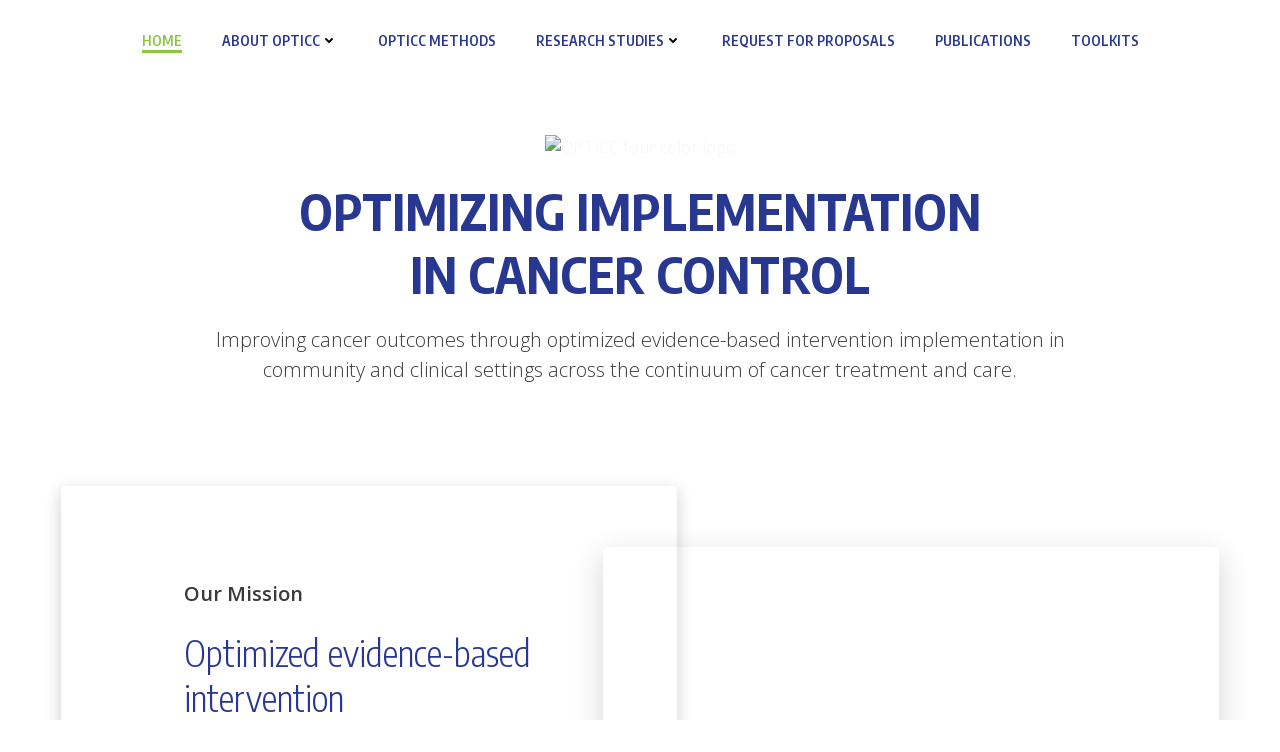

--- FILE ---
content_type: text/html; charset=UTF-8
request_url: https://opticc.org/
body_size: 30271
content:
<!DOCTYPE html>
<html lang="en-US">
<head>
    <meta charset="UTF-8">
    <meta name="viewport" content="width=device-width, initial-scale=1">
    <link rel="profile" href="http://gmpg.org/xfn/11">
    <title>The OPTICC Center &#8211; Optimizing Implementation in Cancer Control</title>
<meta name='robots' content='max-image-preview:large' />
	<style>img:is([sizes="auto" i], [sizes^="auto," i]) { contain-intrinsic-size: 3000px 1500px }</style>
	<link rel='dns-prefetch' href='//opticc.org' />
<link rel='dns-prefetch' href='//www.googletagmanager.com' />
<link rel='dns-prefetch' href='//fonts.googleapis.com' />
<link rel="alternate" type="application/rss+xml" title="The OPTICC Center &raquo; Feed" href="https://opticc.org/feed/" />
<link rel="alternate" type="application/rss+xml" title="The OPTICC Center &raquo; Comments Feed" href="https://opticc.org/comments/feed/" />
<script type="text/javascript">
/* <![CDATA[ */
window._wpemojiSettings = {"baseUrl":"https:\/\/s.w.org\/images\/core\/emoji\/15.1.0\/72x72\/","ext":".png","svgUrl":"https:\/\/s.w.org\/images\/core\/emoji\/15.1.0\/svg\/","svgExt":".svg","source":{"concatemoji":"https:\/\/opticc.org\/wp-includes\/js\/wp-emoji-release.min.js?ver=6.8.1"}};
/*! This file is auto-generated */
!function(i,n){var o,s,e;function c(e){try{var t={supportTests:e,timestamp:(new Date).valueOf()};sessionStorage.setItem(o,JSON.stringify(t))}catch(e){}}function p(e,t,n){e.clearRect(0,0,e.canvas.width,e.canvas.height),e.fillText(t,0,0);var t=new Uint32Array(e.getImageData(0,0,e.canvas.width,e.canvas.height).data),r=(e.clearRect(0,0,e.canvas.width,e.canvas.height),e.fillText(n,0,0),new Uint32Array(e.getImageData(0,0,e.canvas.width,e.canvas.height).data));return t.every(function(e,t){return e===r[t]})}function u(e,t,n){switch(t){case"flag":return n(e,"\ud83c\udff3\ufe0f\u200d\u26a7\ufe0f","\ud83c\udff3\ufe0f\u200b\u26a7\ufe0f")?!1:!n(e,"\ud83c\uddfa\ud83c\uddf3","\ud83c\uddfa\u200b\ud83c\uddf3")&&!n(e,"\ud83c\udff4\udb40\udc67\udb40\udc62\udb40\udc65\udb40\udc6e\udb40\udc67\udb40\udc7f","\ud83c\udff4\u200b\udb40\udc67\u200b\udb40\udc62\u200b\udb40\udc65\u200b\udb40\udc6e\u200b\udb40\udc67\u200b\udb40\udc7f");case"emoji":return!n(e,"\ud83d\udc26\u200d\ud83d\udd25","\ud83d\udc26\u200b\ud83d\udd25")}return!1}function f(e,t,n){var r="undefined"!=typeof WorkerGlobalScope&&self instanceof WorkerGlobalScope?new OffscreenCanvas(300,150):i.createElement("canvas"),a=r.getContext("2d",{willReadFrequently:!0}),o=(a.textBaseline="top",a.font="600 32px Arial",{});return e.forEach(function(e){o[e]=t(a,e,n)}),o}function t(e){var t=i.createElement("script");t.src=e,t.defer=!0,i.head.appendChild(t)}"undefined"!=typeof Promise&&(o="wpEmojiSettingsSupports",s=["flag","emoji"],n.supports={everything:!0,everythingExceptFlag:!0},e=new Promise(function(e){i.addEventListener("DOMContentLoaded",e,{once:!0})}),new Promise(function(t){var n=function(){try{var e=JSON.parse(sessionStorage.getItem(o));if("object"==typeof e&&"number"==typeof e.timestamp&&(new Date).valueOf()<e.timestamp+604800&&"object"==typeof e.supportTests)return e.supportTests}catch(e){}return null}();if(!n){if("undefined"!=typeof Worker&&"undefined"!=typeof OffscreenCanvas&&"undefined"!=typeof URL&&URL.createObjectURL&&"undefined"!=typeof Blob)try{var e="postMessage("+f.toString()+"("+[JSON.stringify(s),u.toString(),p.toString()].join(",")+"));",r=new Blob([e],{type:"text/javascript"}),a=new Worker(URL.createObjectURL(r),{name:"wpTestEmojiSupports"});return void(a.onmessage=function(e){c(n=e.data),a.terminate(),t(n)})}catch(e){}c(n=f(s,u,p))}t(n)}).then(function(e){for(var t in e)n.supports[t]=e[t],n.supports.everything=n.supports.everything&&n.supports[t],"flag"!==t&&(n.supports.everythingExceptFlag=n.supports.everythingExceptFlag&&n.supports[t]);n.supports.everythingExceptFlag=n.supports.everythingExceptFlag&&!n.supports.flag,n.DOMReady=!1,n.readyCallback=function(){n.DOMReady=!0}}).then(function(){return e}).then(function(){var e;n.supports.everything||(n.readyCallback(),(e=n.source||{}).concatemoji?t(e.concatemoji):e.wpemoji&&e.twemoji&&(t(e.twemoji),t(e.wpemoji)))}))}((window,document),window._wpemojiSettings);
/* ]]> */
</script>
<link rel='stylesheet' id='extend-builder-css-css' href='https://opticc.org/wp-content/plugins/colibri-page-builder-pro/extend-builder/assets/static/css/theme.css?ver=1.0.379-pro' type='text/css' media='all' />
<style id='extend-builder-css-inline-css' type='text/css'>
/* page css */
/* part css : theme-shapes */
.colibri-shape-circles {
background-image:url('https://opticc.org/wp-content/themes/colibri-wp/resources/images/header-shapes/circles.png')
}
.colibri-shape-10degree-stripes {
background-image:url('https://opticc.org/wp-content/themes/colibri-wp/resources/images/header-shapes/10degree-stripes.png')
}
.colibri-shape-rounded-squares-blue {
background-image:url('https://opticc.org/wp-content/themes/colibri-wp/resources/images/header-shapes/rounded-squares-blue.png')
}
.colibri-shape-many-rounded-squares-blue {
background-image:url('https://opticc.org/wp-content/themes/colibri-wp/resources/images/header-shapes/many-rounded-squares-blue.png')
}
.colibri-shape-two-circles {
background-image:url('https://opticc.org/wp-content/themes/colibri-wp/resources/images/header-shapes/two-circles.png')
}
.colibri-shape-circles-2 {
background-image:url('https://opticc.org/wp-content/themes/colibri-wp/resources/images/header-shapes/circles-2.png')
}
.colibri-shape-circles-3 {
background-image:url('https://opticc.org/wp-content/themes/colibri-wp/resources/images/header-shapes/circles-3.png')
}
.colibri-shape-circles-gradient {
background-image:url('https://opticc.org/wp-content/themes/colibri-wp/resources/images/header-shapes/circles-gradient.png')
}
.colibri-shape-circles-white-gradient {
background-image:url('https://opticc.org/wp-content/themes/colibri-wp/resources/images/header-shapes/circles-white-gradient.png')
}
.colibri-shape-waves {
background-image:url('https://opticc.org/wp-content/themes/colibri-wp/resources/images/header-shapes/waves.png')
}
.colibri-shape-waves-inverted {
background-image:url('https://opticc.org/wp-content/themes/colibri-wp/resources/images/header-shapes/waves-inverted.png')
}
.colibri-shape-dots {
background-image:url('https://opticc.org/wp-content/themes/colibri-wp/resources/images/header-shapes/dots.png')
}
.colibri-shape-left-tilted-lines {
background-image:url('https://opticc.org/wp-content/themes/colibri-wp/resources/images/header-shapes/left-tilted-lines.png')
}
.colibri-shape-right-tilted-lines {
background-image:url('https://opticc.org/wp-content/themes/colibri-wp/resources/images/header-shapes/right-tilted-lines.png')
}
.colibri-shape-right-tilted-strips {
background-image:url('https://opticc.org/wp-content/themes/colibri-wp/resources/images/header-shapes/right-tilted-strips.png')
}
/* part css : theme */

.h-y-container > *:not(:last-child), .h-x-container-inner > * {
  margin-bottom: 20px;
}
.h-x-container-inner, .h-column__content > .h-x-container > *:last-child {
  margin-bottom: -20px;
}
.h-x-container-inner > * {
  padding-left: 10px;
  padding-right: 10px;
}
.h-x-container-inner {
  margin-left: -10px;
  margin-right: -10px;
}
[class*=style-], [class*=local-style-], .h-global-transition, .h-global-transition-all, .h-global-transition-all * {
  transition-duration: 0.5s;
}
.wp-block-button .wp-block-button__link:not(.has-background),.wp-block-file .wp-block-file__button {
  background-color: rgb(40, 56, 145);
  background-image: none;
}
.wp-block-button .wp-block-button__link:not(.has-background):hover,.wp-block-button .wp-block-button__link:not(.has-background):focus,.wp-block-button .wp-block-button__link:not(.has-background):active,.wp-block-file .wp-block-file__button:hover,.wp-block-file .wp-block-file__button:focus,.wp-block-file .wp-block-file__button:active {
  background-color: rgb(40, 56, 145);
  background-image: none;
}
.wp-block-button.is-style-outline .wp-block-button__link:not(.has-background) {
  color: rgb(40, 56, 145);
  background-color: transparent;
  background-image: none;
  border-top-width: 2px;
  border-top-color: rgb(40, 56, 145);
  border-top-style: solid;
  border-right-width: 2px;
  border-right-color: rgb(40, 56, 145);
  border-right-style: solid;
  border-bottom-width: 2px;
  border-bottom-color: rgb(40, 56, 145);
  border-bottom-style: solid;
  border-left-width: 2px;
  border-left-color: rgb(40, 56, 145);
  border-left-style: solid;
}
.wp-block-button.is-style-outline .wp-block-button__link:not(.has-background):hover,.wp-block-button.is-style-outline .wp-block-button__link:not(.has-background):focus,.wp-block-button.is-style-outline .wp-block-button__link:not(.has-background):active {
  color: #fff;
  background-color: rgb(40, 56, 145);
  background-image: none;
}
.has-background-color,*[class^="wp-block-"].is-style-solid-color {
  background-color: rgb(40, 56, 145);
  background-image: none;
}
.has-colibri-color-1-background-color {
  background-color: rgb(40, 56, 145);
  background-image: none;
}
.wp-block-button .wp-block-button__link.has-colibri-color-1-background-color {
  background-color: rgb(40, 56, 145);
  background-image: none;
}
.wp-block-button .wp-block-button__link.has-colibri-color-1-background-color:hover,.wp-block-button .wp-block-button__link.has-colibri-color-1-background-color:focus,.wp-block-button .wp-block-button__link.has-colibri-color-1-background-color:active {
  background-color: rgb(40, 56, 145);
  background-image: none;
}
.wp-block-button.is-style-outline .wp-block-button__link.has-colibri-color-1-background-color {
  color: rgb(40, 56, 145);
  background-color: transparent;
  background-image: none;
  border-top-width: 2px;
  border-top-color: rgb(40, 56, 145);
  border-top-style: solid;
  border-right-width: 2px;
  border-right-color: rgb(40, 56, 145);
  border-right-style: solid;
  border-bottom-width: 2px;
  border-bottom-color: rgb(40, 56, 145);
  border-bottom-style: solid;
  border-left-width: 2px;
  border-left-color: rgb(40, 56, 145);
  border-left-style: solid;
}
.wp-block-button.is-style-outline .wp-block-button__link.has-colibri-color-1-background-color:hover,.wp-block-button.is-style-outline .wp-block-button__link.has-colibri-color-1-background-color:focus,.wp-block-button.is-style-outline .wp-block-button__link.has-colibri-color-1-background-color:active {
  color: #fff;
  background-color: rgb(40, 56, 145);
  background-image: none;
}
*[class^="wp-block-"].has-colibri-color-1-background-color,*[class^="wp-block-"] .has-colibri-color-1-background-color,*[class^="wp-block-"].is-style-solid-color.has-colibri-color-1-color,*[class^="wp-block-"].is-style-solid-color blockquote.has-colibri-color-1-color,*[class^="wp-block-"].is-style-solid-color blockquote.has-colibri-color-1-color p {
  background-color: rgb(40, 56, 145);
  background-image: none;
}
.has-colibri-color-1-color {
  color: rgb(40, 56, 145);
}
.has-colibri-color-2-background-color {
  background-color: rgb(75, 46, 131);
  background-image: none;
}
.wp-block-button .wp-block-button__link.has-colibri-color-2-background-color {
  background-color: rgb(75, 46, 131);
  background-image: none;
}
.wp-block-button .wp-block-button__link.has-colibri-color-2-background-color:hover,.wp-block-button .wp-block-button__link.has-colibri-color-2-background-color:focus,.wp-block-button .wp-block-button__link.has-colibri-color-2-background-color:active {
  background-color: rgb(46, 2, 131);
  background-image: none;
}
.wp-block-button.is-style-outline .wp-block-button__link.has-colibri-color-2-background-color {
  color: rgb(75, 46, 131);
  background-color: transparent;
  background-image: none;
  border-top-width: 2px;
  border-top-color: rgb(75, 46, 131);
  border-top-style: solid;
  border-right-width: 2px;
  border-right-color: rgb(75, 46, 131);
  border-right-style: solid;
  border-bottom-width: 2px;
  border-bottom-color: rgb(75, 46, 131);
  border-bottom-style: solid;
  border-left-width: 2px;
  border-left-color: rgb(75, 46, 131);
  border-left-style: solid;
}
.wp-block-button.is-style-outline .wp-block-button__link.has-colibri-color-2-background-color:hover,.wp-block-button.is-style-outline .wp-block-button__link.has-colibri-color-2-background-color:focus,.wp-block-button.is-style-outline .wp-block-button__link.has-colibri-color-2-background-color:active {
  color: #fff;
  background-color: rgb(75, 46, 131);
  background-image: none;
}
*[class^="wp-block-"].has-colibri-color-2-background-color,*[class^="wp-block-"] .has-colibri-color-2-background-color,*[class^="wp-block-"].is-style-solid-color.has-colibri-color-2-color,*[class^="wp-block-"].is-style-solid-color blockquote.has-colibri-color-2-color,*[class^="wp-block-"].is-style-solid-color blockquote.has-colibri-color-2-color p {
  background-color: rgb(75, 46, 131);
  background-image: none;
}
.has-colibri-color-2-color {
  color: rgb(75, 46, 131);
}
.has-colibri-color-3-background-color {
  background-color: rgb(195, 197, 200);
  background-image: none;
}
.wp-block-button .wp-block-button__link.has-colibri-color-3-background-color {
  background-color: rgb(195, 197, 200);
  background-image: none;
}
.wp-block-button .wp-block-button__link.has-colibri-color-3-background-color:hover,.wp-block-button .wp-block-button__link.has-colibri-color-3-background-color:focus,.wp-block-button .wp-block-button__link.has-colibri-color-3-background-color:active {
  background-color: rgb(112, 113, 115);
  background-image: none;
}
.wp-block-button.is-style-outline .wp-block-button__link.has-colibri-color-3-background-color {
  color: rgb(195, 197, 200);
  background-color: transparent;
  background-image: none;
  border-top-width: 2px;
  border-top-color: rgb(195, 197, 200);
  border-top-style: solid;
  border-right-width: 2px;
  border-right-color: rgb(195, 197, 200);
  border-right-style: solid;
  border-bottom-width: 2px;
  border-bottom-color: rgb(195, 197, 200);
  border-bottom-style: solid;
  border-left-width: 2px;
  border-left-color: rgb(195, 197, 200);
  border-left-style: solid;
}
.wp-block-button.is-style-outline .wp-block-button__link.has-colibri-color-3-background-color:hover,.wp-block-button.is-style-outline .wp-block-button__link.has-colibri-color-3-background-color:focus,.wp-block-button.is-style-outline .wp-block-button__link.has-colibri-color-3-background-color:active {
  color: #fff;
  background-color: rgb(195, 197, 200);
  background-image: none;
}
*[class^="wp-block-"].has-colibri-color-3-background-color,*[class^="wp-block-"] .has-colibri-color-3-background-color,*[class^="wp-block-"].is-style-solid-color.has-colibri-color-3-color,*[class^="wp-block-"].is-style-solid-color blockquote.has-colibri-color-3-color,*[class^="wp-block-"].is-style-solid-color blockquote.has-colibri-color-3-color p {
  background-color: rgb(195, 197, 200);
  background-image: none;
}
.has-colibri-color-3-color {
  color: rgb(195, 197, 200);
}
.has-colibri-color-4-background-color {
  background-color: rgb(229, 231, 232);
  background-image: none;
}
.wp-block-button .wp-block-button__link.has-colibri-color-4-background-color {
  background-color: rgb(229, 231, 232);
  background-image: none;
}
.wp-block-button .wp-block-button__link.has-colibri-color-4-background-color:hover,.wp-block-button .wp-block-button__link.has-colibri-color-4-background-color:focus,.wp-block-button .wp-block-button__link.has-colibri-color-4-background-color:active {
  background-color: rgb(145, 146, 147);
  background-image: none;
}
.wp-block-button.is-style-outline .wp-block-button__link.has-colibri-color-4-background-color {
  color: rgb(229, 231, 232);
  background-color: transparent;
  background-image: none;
  border-top-width: 2px;
  border-top-color: rgb(229, 231, 232);
  border-top-style: solid;
  border-right-width: 2px;
  border-right-color: rgb(229, 231, 232);
  border-right-style: solid;
  border-bottom-width: 2px;
  border-bottom-color: rgb(229, 231, 232);
  border-bottom-style: solid;
  border-left-width: 2px;
  border-left-color: rgb(229, 231, 232);
  border-left-style: solid;
}
.wp-block-button.is-style-outline .wp-block-button__link.has-colibri-color-4-background-color:hover,.wp-block-button.is-style-outline .wp-block-button__link.has-colibri-color-4-background-color:focus,.wp-block-button.is-style-outline .wp-block-button__link.has-colibri-color-4-background-color:active {
  color: #fff;
  background-color: rgb(229, 231, 232);
  background-image: none;
}
*[class^="wp-block-"].has-colibri-color-4-background-color,*[class^="wp-block-"] .has-colibri-color-4-background-color,*[class^="wp-block-"].is-style-solid-color.has-colibri-color-4-color,*[class^="wp-block-"].is-style-solid-color blockquote.has-colibri-color-4-color,*[class^="wp-block-"].is-style-solid-color blockquote.has-colibri-color-4-color p {
  background-color: rgb(229, 231, 232);
  background-image: none;
}
.has-colibri-color-4-color {
  color: rgb(229, 231, 232);
}
.has-colibri-color-5-background-color {
  background-color: #f6f8fa;
  background-image: none;
}
.wp-block-button .wp-block-button__link.has-colibri-color-5-background-color {
  background-color: #f6f8fa;
  background-image: none;
}
.wp-block-button .wp-block-button__link.has-colibri-color-5-background-color:hover,.wp-block-button .wp-block-button__link.has-colibri-color-5-background-color:focus,.wp-block-button .wp-block-button__link.has-colibri-color-5-background-color:active {
  background-color: rgb(162, 164, 165);
  background-image: none;
}
.wp-block-button.is-style-outline .wp-block-button__link.has-colibri-color-5-background-color {
  color: #f6f8fa;
  background-color: transparent;
  background-image: none;
  border-top-width: 2px;
  border-top-color: #f6f8fa;
  border-top-style: solid;
  border-right-width: 2px;
  border-right-color: #f6f8fa;
  border-right-style: solid;
  border-bottom-width: 2px;
  border-bottom-color: #f6f8fa;
  border-bottom-style: solid;
  border-left-width: 2px;
  border-left-color: #f6f8fa;
  border-left-style: solid;
}
.wp-block-button.is-style-outline .wp-block-button__link.has-colibri-color-5-background-color:hover,.wp-block-button.is-style-outline .wp-block-button__link.has-colibri-color-5-background-color:focus,.wp-block-button.is-style-outline .wp-block-button__link.has-colibri-color-5-background-color:active {
  color: #fff;
  background-color: #f6f8fa;
  background-image: none;
}
*[class^="wp-block-"].has-colibri-color-5-background-color,*[class^="wp-block-"] .has-colibri-color-5-background-color,*[class^="wp-block-"].is-style-solid-color.has-colibri-color-5-color,*[class^="wp-block-"].is-style-solid-color blockquote.has-colibri-color-5-color,*[class^="wp-block-"].is-style-solid-color blockquote.has-colibri-color-5-color p {
  background-color: #f6f8fa;
  background-image: none;
}
.has-colibri-color-5-color {
  color: #f6f8fa;
}
.has-colibri-color-6-background-color {
  background-color: #3a3a3a;
  background-image: none;
}
.wp-block-button .wp-block-button__link.has-colibri-color-6-background-color {
  background-color: #3a3a3a;
  background-image: none;
}
.wp-block-button .wp-block-button__link.has-colibri-color-6-background-color:hover,.wp-block-button .wp-block-button__link.has-colibri-color-6-background-color:focus,.wp-block-button .wp-block-button__link.has-colibri-color-6-background-color:active {
  background-color: rgb(58, 58, 58);
  background-image: none;
}
.wp-block-button.is-style-outline .wp-block-button__link.has-colibri-color-6-background-color {
  color: #3a3a3a;
  background-color: transparent;
  background-image: none;
  border-top-width: 2px;
  border-top-color: #3a3a3a;
  border-top-style: solid;
  border-right-width: 2px;
  border-right-color: #3a3a3a;
  border-right-style: solid;
  border-bottom-width: 2px;
  border-bottom-color: #3a3a3a;
  border-bottom-style: solid;
  border-left-width: 2px;
  border-left-color: #3a3a3a;
  border-left-style: solid;
}
.wp-block-button.is-style-outline .wp-block-button__link.has-colibri-color-6-background-color:hover,.wp-block-button.is-style-outline .wp-block-button__link.has-colibri-color-6-background-color:focus,.wp-block-button.is-style-outline .wp-block-button__link.has-colibri-color-6-background-color:active {
  color: #fff;
  background-color: #3a3a3a;
  background-image: none;
}
*[class^="wp-block-"].has-colibri-color-6-background-color,*[class^="wp-block-"] .has-colibri-color-6-background-color,*[class^="wp-block-"].is-style-solid-color.has-colibri-color-6-color,*[class^="wp-block-"].is-style-solid-color blockquote.has-colibri-color-6-color,*[class^="wp-block-"].is-style-solid-color blockquote.has-colibri-color-6-color p {
  background-color: #3a3a3a;
  background-image: none;
}
.has-colibri-color-6-color {
  color: #3a3a3a;
}
#colibri .woocommerce-store-notice,#colibri.woocommerce .content .h-section input[type=submit],#colibri.woocommerce-page  .content .h-section  input[type=button],#colibri.woocommerce .content .h-section  input[type=button],#colibri.woocommerce-page  .content .h-section .button,#colibri.woocommerce .content .h-section .button,#colibri.woocommerce-page  .content .h-section  a.button,#colibri.woocommerce .content .h-section  a.button,#colibri.woocommerce-page  .content .h-section button.button,#colibri.woocommerce .content .h-section button.button,#colibri.woocommerce-page  .content .h-section input.button,#colibri.woocommerce .content .h-section input.button,#colibri.woocommerce-page  .content .h-section input#submit,#colibri.woocommerce .content .h-section input#submit,#colibri.woocommerce-page  .content .h-section a.added_to_cart,#colibri.woocommerce .content .h-section a.added_to_cart,#colibri.woocommerce-page  .content .h-section .ui-slider-range,#colibri.woocommerce .content .h-section .ui-slider-range,#colibri.woocommerce-page  .content .h-section .ui-slider-handle,#colibri.woocommerce .content .h-section .ui-slider-handle {
  background-color: rgb(40, 56, 145);
  background-image: none;
  border-top-width: 0px;
  border-top-color: rgb(40, 56, 145);
  border-top-style: solid;
  border-right-width: 0px;
  border-right-color: rgb(40, 56, 145);
  border-right-style: solid;
  border-bottom-width: 0px;
  border-bottom-color: rgb(40, 56, 145);
  border-bottom-style: solid;
  border-left-width: 0px;
  border-left-color: rgb(40, 56, 145);
  border-left-style: solid;
}
#colibri .woocommerce-store-notice:hover,#colibri .woocommerce-store-notice:focus,#colibri .woocommerce-store-notice:active,#colibri.woocommerce .content .h-section input[type=submit]:hover,#colibri.woocommerce .content .h-section input[type=submit]:focus,#colibri.woocommerce .content .h-section input[type=submit]:active,#colibri.woocommerce-page  .content .h-section  input[type=button]:hover,#colibri.woocommerce-page  .content .h-section  input[type=button]:focus,#colibri.woocommerce-page  .content .h-section  input[type=button]:active,#colibri.woocommerce .content .h-section  input[type=button]:hover,#colibri.woocommerce .content .h-section  input[type=button]:focus,#colibri.woocommerce .content .h-section  input[type=button]:active,#colibri.woocommerce-page  .content .h-section .button:hover,#colibri.woocommerce-page  .content .h-section .button:focus,#colibri.woocommerce-page  .content .h-section .button:active,#colibri.woocommerce .content .h-section .button:hover,#colibri.woocommerce .content .h-section .button:focus,#colibri.woocommerce .content .h-section .button:active,#colibri.woocommerce-page  .content .h-section  a.button:hover,#colibri.woocommerce-page  .content .h-section  a.button:focus,#colibri.woocommerce-page  .content .h-section  a.button:active,#colibri.woocommerce .content .h-section  a.button:hover,#colibri.woocommerce .content .h-section  a.button:focus,#colibri.woocommerce .content .h-section  a.button:active,#colibri.woocommerce-page  .content .h-section button.button:hover,#colibri.woocommerce-page  .content .h-section button.button:focus,#colibri.woocommerce-page  .content .h-section button.button:active,#colibri.woocommerce .content .h-section button.button:hover,#colibri.woocommerce .content .h-section button.button:focus,#colibri.woocommerce .content .h-section button.button:active,#colibri.woocommerce-page  .content .h-section input.button:hover,#colibri.woocommerce-page  .content .h-section input.button:focus,#colibri.woocommerce-page  .content .h-section input.button:active,#colibri.woocommerce .content .h-section input.button:hover,#colibri.woocommerce .content .h-section input.button:focus,#colibri.woocommerce .content .h-section input.button:active,#colibri.woocommerce-page  .content .h-section input#submit:hover,#colibri.woocommerce-page  .content .h-section input#submit:focus,#colibri.woocommerce-page  .content .h-section input#submit:active,#colibri.woocommerce .content .h-section input#submit:hover,#colibri.woocommerce .content .h-section input#submit:focus,#colibri.woocommerce .content .h-section input#submit:active,#colibri.woocommerce-page  .content .h-section a.added_to_cart:hover,#colibri.woocommerce-page  .content .h-section a.added_to_cart:focus,#colibri.woocommerce-page  .content .h-section a.added_to_cart:active,#colibri.woocommerce .content .h-section a.added_to_cart:hover,#colibri.woocommerce .content .h-section a.added_to_cart:focus,#colibri.woocommerce .content .h-section a.added_to_cart:active,#colibri.woocommerce-page  .content .h-section .ui-slider-range:hover,#colibri.woocommerce-page  .content .h-section .ui-slider-range:focus,#colibri.woocommerce-page  .content .h-section .ui-slider-range:active,#colibri.woocommerce .content .h-section .ui-slider-range:hover,#colibri.woocommerce .content .h-section .ui-slider-range:focus,#colibri.woocommerce .content .h-section .ui-slider-range:active,#colibri.woocommerce-page  .content .h-section .ui-slider-handle:hover,#colibri.woocommerce-page  .content .h-section .ui-slider-handle:focus,#colibri.woocommerce-page  .content .h-section .ui-slider-handle:active,#colibri.woocommerce .content .h-section .ui-slider-handle:hover,#colibri.woocommerce .content .h-section .ui-slider-handle:focus,#colibri.woocommerce .content .h-section .ui-slider-handle:active {
  background-color: rgb(40, 56, 145);
  background-image: none;
  border-top-width: 0px;
  border-top-color: rgb(40, 56, 145);
  border-top-style: solid;
  border-right-width: 0px;
  border-right-color: rgb(40, 56, 145);
  border-right-style: solid;
  border-bottom-width: 0px;
  border-bottom-color: rgb(40, 56, 145);
  border-bottom-style: solid;
  border-left-width: 0px;
  border-left-color: rgb(40, 56, 145);
  border-left-style: solid;
}
#colibri.woocommerce-page  .content .h-section .star-rating::before,#colibri.woocommerce .content .h-section .star-rating::before,#colibri.woocommerce-page  .content .h-section .star-rating span::before,#colibri.woocommerce .content .h-section .star-rating span::before {
  color: rgb(40, 56, 145);
}
#colibri.woocommerce-page  .content .h-section .price,#colibri.woocommerce .content .h-section .price {
  color: rgb(40, 56, 145);
}
#colibri.woocommerce-page  .content .h-section .price del,#colibri.woocommerce .content .h-section .price del {
  color: rgb(137, 138, 145);
}
#colibri.woocommerce-page  .content .h-section .onsale,#colibri.woocommerce .content .h-section .onsale {
  background-color: rgb(40, 56, 145);
  background-image: none;
}
#colibri.woocommerce-page  .content .h-section .onsale:hover,#colibri.woocommerce-page  .content .h-section .onsale:focus,#colibri.woocommerce-page  .content .h-section .onsale:active,#colibri.woocommerce .content .h-section .onsale:hover,#colibri.woocommerce .content .h-section .onsale:focus,#colibri.woocommerce .content .h-section .onsale:active {
  background-color: rgb(40, 56, 145);
  background-image: none;
}
#colibri.woocommerce ul.products li.product h2:hover {
  color: rgb(40, 56, 145);
}
#colibri.woocommerce-page  .content .h-section .woocommerce-pagination .page-numbers.current,#colibri.woocommerce .content .h-section .woocommerce-pagination .page-numbers.current,#colibri.woocommerce-page  .content .h-section .woocommerce-pagination a.page-numbers:hover,#colibri.woocommerce .content .h-section .woocommerce-pagination a.page-numbers:hover {
  background-color: rgb(40, 56, 145);
  background-image: none;
}
#colibri.woocommerce-page  .content .h-section .comment-form-rating .stars a,#colibri.woocommerce .content .h-section .comment-form-rating .stars a {
  color: rgb(40, 56, 145);
}
.h-section-global-spacing {
  padding-top: 90px;
  padding-bottom: 90px;
}
#colibri .colibri-language-switcher {
  background-color: white;
  background-image: none;
  top: 80px;
  border-top-width: 0px;
  border-top-style: none;
  border-top-left-radius: 4px;
  border-top-right-radius: 0px;
  border-right-width: 0px;
  border-right-style: none;
  border-bottom-width: 0px;
  border-bottom-style: none;
  border-bottom-left-radius: 4px;
  border-bottom-right-radius: 0px;
  border-left-width: 0px;
  border-left-style: none;
}
#colibri .colibri-language-switcher .lang-item {
  padding-top: 14px;
  padding-right: 18px;
  padding-bottom: 14px;
  padding-left: 18px;
}
body {
  font-family: Open Sans;
  font-weight: 400;
  font-size: 16px;
  line-height: 1.5;
  color: #3a3a3a;
}
body a {
  font-family: Open Sans;
  font-weight: 400;
  text-decoration: none;
  font-size: 1em;
  line-height: 1.5;
  color: rgb(15, 117, 188);
}
body p {
  margin-bottom: 16px;
  font-family: Open Sans;
  font-weight: 400;
  font-size: 16px;
  line-height: 1.5;
  color: #3a3a3a;
}
body .h-lead p {
  margin-bottom: 16px;
  font-family: Open Sans;
  font-weight: 300;
  font-size: 1.25em;
  line-height: 1.5;
  color: rgb(109, 109, 109);
}
body blockquote p {
  margin-bottom: 16px;
  font-family: Open Sans;
  font-weight: 400;
  font-size: 16px;
  line-height: 1.6;
  color: rgb(160, 160, 160);
}
body h1 {
  margin-bottom: 16px;
  font-family: Encode Sans Condensed;
  font-weight: 300;
  font-size: 3.375em;
  line-height: 1.26;
  color: rgb(58, 58, 58);
}
body h2 {
  margin-bottom: 16px;
  font-family: Encode Sans Condensed;
  font-weight: 300;
  font-size: 2.625em;
  line-height: 1.143;
  color: rgb(40, 56, 145);
}
body h3 {
  margin-bottom: 16px;
  font-family: Open Sans;
  font-weight: 300;
  font-size: 2.25em;
  line-height: 1.25;
  color: rgb(58, 58, 58);
}
body h4 {
  margin-bottom: 16px;
  font-family: Open Sans;
  font-weight: 600;
  font-size: 1.25em;
  line-height: 1.6;
  color: rgb(58, 58, 58);
}
body h5 {
  margin-bottom: 16px;
  font-family: Encode Sans Condensed;
  font-weight: 600;
  font-size: 1.125em;
  line-height: 1.55;
  color: rgb(58, 58, 58);
}
body h6 {
  margin-bottom: 16px;
  font-family: Open Sans;
  font-weight: 600;
  font-size: 1em;
  line-height: 1.6;
  color: rgb(58, 58, 58);
}
.has-colibri-color-7-background-color {
  background-color: rgb(15, 117, 188);
  background-image: none;
}
.wp-block-button .wp-block-button__link.has-colibri-color-7-background-color {
  background-color: rgb(15, 117, 188);
  background-image: none;
}
.wp-block-button .wp-block-button__link.has-colibri-color-7-background-color:hover,.wp-block-button .wp-block-button__link.has-colibri-color-7-background-color:focus,.wp-block-button .wp-block-button__link.has-colibri-color-7-background-color:active {
  background-color: rgb(8, 64, 103);
  background-image: none;
}
.wp-block-button.is-style-outline .wp-block-button__link.has-colibri-color-7-background-color {
  color: rgb(15, 117, 188);
  background-color: transparent;
  background-image: none;
  border-top-width: 2px;
  border-top-color: rgb(15, 117, 188);
  border-top-style: solid;
  border-right-width: 2px;
  border-right-color: rgb(15, 117, 188);
  border-right-style: solid;
  border-bottom-width: 2px;
  border-bottom-color: rgb(15, 117, 188);
  border-bottom-style: solid;
  border-left-width: 2px;
  border-left-color: rgb(15, 117, 188);
  border-left-style: solid;
}
.wp-block-button.is-style-outline .wp-block-button__link.has-colibri-color-7-background-color:hover,.wp-block-button.is-style-outline .wp-block-button__link.has-colibri-color-7-background-color:focus,.wp-block-button.is-style-outline .wp-block-button__link.has-colibri-color-7-background-color:active {
  color: #fff;
  background-color: rgb(15, 117, 188);
  background-image: none;
}
*[class^="wp-block-"].has-colibri-color-7-background-color,*[class^="wp-block-"] .has-colibri-color-7-background-color,*[class^="wp-block-"].is-style-solid-color.has-colibri-color-7-color,*[class^="wp-block-"].is-style-solid-color blockquote.has-colibri-color-7-color,*[class^="wp-block-"].is-style-solid-color blockquote.has-colibri-color-7-color p {
  background-color: rgb(15, 117, 188);
  background-image: none;
}
.has-colibri-color-7-color {
  color: rgb(15, 117, 188);
}
.has-colibri-color-8-background-color {
  background-color: rgb(140, 198, 63);
  background-image: none;
}
.wp-block-button .wp-block-button__link.has-colibri-color-8-background-color {
  background-color: rgb(140, 198, 63);
  background-image: none;
}
.wp-block-button .wp-block-button__link.has-colibri-color-8-background-color:hover,.wp-block-button .wp-block-button__link.has-colibri-color-8-background-color:focus,.wp-block-button .wp-block-button__link.has-colibri-color-8-background-color:active {
  background-color: rgb(80, 113, 36);
  background-image: none;
}
.wp-block-button.is-style-outline .wp-block-button__link.has-colibri-color-8-background-color {
  color: rgb(140, 198, 63);
  background-color: transparent;
  background-image: none;
  border-top-width: 2px;
  border-top-color: rgb(140, 198, 63);
  border-top-style: solid;
  border-right-width: 2px;
  border-right-color: rgb(140, 198, 63);
  border-right-style: solid;
  border-bottom-width: 2px;
  border-bottom-color: rgb(140, 198, 63);
  border-bottom-style: solid;
  border-left-width: 2px;
  border-left-color: rgb(140, 198, 63);
  border-left-style: solid;
}
.wp-block-button.is-style-outline .wp-block-button__link.has-colibri-color-8-background-color:hover,.wp-block-button.is-style-outline .wp-block-button__link.has-colibri-color-8-background-color:focus,.wp-block-button.is-style-outline .wp-block-button__link.has-colibri-color-8-background-color:active {
  color: #fff;
  background-color: rgb(140, 198, 63);
  background-image: none;
}
*[class^="wp-block-"].has-colibri-color-8-background-color,*[class^="wp-block-"] .has-colibri-color-8-background-color,*[class^="wp-block-"].is-style-solid-color.has-colibri-color-8-color,*[class^="wp-block-"].is-style-solid-color blockquote.has-colibri-color-8-color,*[class^="wp-block-"].is-style-solid-color blockquote.has-colibri-color-8-color p {
  background-color: rgb(140, 198, 63);
  background-image: none;
}
.has-colibri-color-8-color {
  color: rgb(140, 198, 63);
}
.has-colibri-color-9-background-color {
  background-color: rgb(255, 255, 255);
  background-image: none;
}
.wp-block-button .wp-block-button__link.has-colibri-color-9-background-color {
  background-color: rgb(255, 255, 255);
  background-image: none;
}
.wp-block-button .wp-block-button__link.has-colibri-color-9-background-color:hover,.wp-block-button .wp-block-button__link.has-colibri-color-9-background-color:focus,.wp-block-button .wp-block-button__link.has-colibri-color-9-background-color:active {
  background-color: rgb(102, 102, 102);
  background-image: none;
}
.wp-block-button.is-style-outline .wp-block-button__link.has-colibri-color-9-background-color {
  color: rgb(255, 255, 255);
  background-color: transparent;
  background-image: none;
  border-top-width: 2px;
  border-top-color: rgb(255, 255, 255);
  border-top-style: solid;
  border-right-width: 2px;
  border-right-color: rgb(255, 255, 255);
  border-right-style: solid;
  border-bottom-width: 2px;
  border-bottom-color: rgb(255, 255, 255);
  border-bottom-style: solid;
  border-left-width: 2px;
  border-left-color: rgb(255, 255, 255);
  border-left-style: solid;
}
.wp-block-button.is-style-outline .wp-block-button__link.has-colibri-color-9-background-color:hover,.wp-block-button.is-style-outline .wp-block-button__link.has-colibri-color-9-background-color:focus,.wp-block-button.is-style-outline .wp-block-button__link.has-colibri-color-9-background-color:active {
  color: #fff;
  background-color: rgb(255, 255, 255);
  background-image: none;
}
*[class^="wp-block-"].has-colibri-color-9-background-color,*[class^="wp-block-"] .has-colibri-color-9-background-color,*[class^="wp-block-"].is-style-solid-color.has-colibri-color-9-color,*[class^="wp-block-"].is-style-solid-color blockquote.has-colibri-color-9-color,*[class^="wp-block-"].is-style-solid-color blockquote.has-colibri-color-9-color p {
  background-color: rgb(255, 255, 255);
  background-image: none;
}
.has-colibri-color-9-color {
  color: rgb(255, 255, 255);
}


@media (min-width: 768px) and (max-width: 1023px){
.h-section-global-spacing {
  padding-top: 60px;
  padding-bottom: 60px;
}

}

@media (max-width: 767px){
.h-section-global-spacing {
  padding-top: 30px;
  padding-bottom: 30px;
}

}
/* part css : page */
#colibri .style-198 {
  height: auto;
  min-height: unset;
  background-color: rgb(255, 255, 255);
  background-image: none;
  padding-top: 40px;
}
#colibri .style-200 {
  text-align: left;
  height: auto;
  min-height: unset;
  background-color: rgb(255, 255, 255);
  background-image: none;
  padding-top: 15%;
  padding-right: 20%;
  padding-bottom: 15%;
  padding-left: 20%;
  transform: translateX(6%) translateY(0%);
  transform-origin: center center 0px;
  border-top-width: 0px;
  border-top-style: none;
  border-top-left-radius: 5px;
  border-top-right-radius: 5px;
  border-right-width: 0px;
  border-right-style: none;
  border-bottom-width: 0px;
  border-bottom-style: none;
  border-bottom-left-radius: 5px;
  border-bottom-right-radius: 5px;
  border-left-width: 0px;
  border-left-style: none;
  box-shadow: 0px 5px 15px 2px rgba(0, 0, 0, 0.15) ;
}
#colibri .style-201 .text-wrapper-fancy svg path {
  stroke: #000000;
  stroke-linejoin: initial;
  stroke-linecap: initial;
  stroke-width: 8px;
}
#colibri .style-202 p,#colibri .style-202  h1,#colibri .style-202  h2,#colibri .style-202  h3,#colibri .style-202  h4,#colibri .style-202  h5,#colibri .style-202  h6 {
  font-family: Encode Sans Condensed;
  color: rgb(40, 56, 145);
}
#colibri .style-202 .text-wrapper-fancy svg path {
  stroke: #000000;
  stroke-linejoin: initial;
  stroke-linecap: initial;
  stroke-width: 8px;
}
#colibri .style-203 {
  font-weight: 300;
  font-size: 18px;
}
#colibri .style-203 p {
  font-weight: 300;
  font-size: 18px;
}
#colibri .style-203 ol {
  list-style-type: decimal;
}
#colibri .style-203 ul {
  list-style-type: disc;
}
#colibri .style-204 {
  text-align: center;
  height: auto;
  min-height: unset;
  background-position: center center;
  background-size: cover;
  background-image: url("https://dev-opticc-center.pantheonsite.io/wp-content/uploads/2021/03/Acute-Care-HMC_037.jpeg");
  background-attachment: scroll;
  background-repeat: no-repeat;
  box-shadow: 0px 10px 30px 2px rgba(0, 0, 0, 0.15) ;
  margin-top: 10%;
  margin-bottom: 10%;
  transform: translateX(-6%) translateY(0%);
  transform-origin: center center 0px;
  border-top-width: 0px;
  border-top-style: none;
  border-top-left-radius: 5px;
  border-top-right-radius: 5px;
  border-right-width: 0px;
  border-right-style: none;
  border-bottom-width: 0px;
  border-bottom-style: none;
  border-bottom-left-radius: 5px;
  border-bottom-right-radius: 5px;
  border-left-width: 0px;
  border-left-style: none;
}
#colibri .style-205 {
  height: auto;
  min-height: unset;
  background-color: rgb(255, 255, 255);
  background-image: none;
  padding-top: 49px;
}
#colibri .style-207 {
  text-align: center;
  height: auto;
  min-height: unset;
  box-shadow: 0px 1px 3px 2px rgba(189, 189, 189, 0.4) ;
  background-color: #f6f8fa;
  background-image: none;
}
#colibri .style-208-icon {
  fill: rgb(140, 198, 63);
  width: 50px ;
  height: 50px;
  border-top-width: 2px;
  border-top-color: rgb(140, 198, 63);
  border-top-style: solid;
  border-top-left-radius: 300px;
  border-top-right-radius: 300px;
  border-right-width: 2px;
  border-right-color: rgb(140, 198, 63);
  border-right-style: solid;
  border-bottom-width: 2px;
  border-bottom-color: rgb(140, 198, 63);
  border-bottom-style: solid;
  border-bottom-left-radius: 300px;
  border-bottom-right-radius: 300px;
  border-left-width: 2px;
  border-left-color: rgb(140, 198, 63);
  border-left-style: solid;
  padding-top: 15px;
  padding-right: 15px;
  padding-bottom: 15px;
  padding-left: 15px;
}
#colibri .style-209 p,#colibri .style-209  h1,#colibri .style-209  h2,#colibri .style-209  h3,#colibri .style-209  h4,#colibri .style-209  h5,#colibri .style-209  h6 {
  font-family: Encode Sans Condensed;
  text-transform: none;
  line-height: 1.2;
  color: rgb(15, 117, 188);
}
#colibri .style-209 .text-wrapper-fancy svg path {
  stroke: #000000;
  stroke-linejoin: initial;
  stroke-linecap: initial;
  stroke-width: 8px;
}
#colibri .style-212-icon {
  width: 12px;
  height: 12px;
  margin-right: 10px;
  margin-left: 0px;
}
#colibri .style-212 {
  padding-top: 12px;
  padding-right: 24px;
  padding-bottom: 12px;
  padding-left: 24px;
  font-family: Open Sans;
  font-weight: 600;
  text-transform: uppercase;
  font-size: 12px;
  line-height: 1em;
  letter-spacing: 1px;
  color: #fff;
  background-color: rgb(75, 46, 131);
  background-image: none;
  border-top-width: 2px;
  border-top-color: rgb(75, 46, 131);
  border-top-style: solid;
  border-top-left-radius: 5px;
  border-top-right-radius: 5px;
  border-right-width: 2px;
  border-right-color: rgb(75, 46, 131);
  border-right-style: solid;
  border-bottom-width: 2px;
  border-bottom-color: rgb(75, 46, 131);
  border-bottom-style: solid;
  border-bottom-left-radius: 5px;
  border-bottom-right-radius: 5px;
  border-left-width: 2px;
  border-left-color: rgb(75, 46, 131);
  border-left-style: solid;
  transition-duration: 0.5s;
  text-align: center;
  margin-top: 10px;
  margin-right: 0px;
  margin-bottom: 0px;
  margin-left: 0px;
}
#colibri .style-212:hover,#colibri .style-212:focus {
  background-color: rgb(15, 117, 188);
  border-top-color: rgb(104, 90, 131);
  border-right-color: rgb(104, 90, 131);
  border-bottom-color: rgb(104, 90, 131);
  border-left-color: rgb(104, 90, 131);
  box-shadow: none;
}
#colibri .style-212:active .style-212-icon {
  width: 12px;
  height: 12px;
  margin-right: 10px;
  margin-left: 0px;
}
#colibri .style-214 {
  text-align: center;
  height: auto;
  min-height: unset;
}
#colibri .style-215 .text-wrapper-fancy svg path {
  stroke: #000000;
  stroke-linejoin: initial;
  stroke-linecap: initial;
  stroke-width: 8px;
}
#colibri .style-216 ol {
  list-style-type: decimal;
}
#colibri .style-216 ul {
  list-style-type: disc;
}
#colibri .style-217 {
  height: auto;
  min-height: unset;
  background-color: rgb(255, 255, 255);
  background-image: none;
  padding-top: 55px;
  padding-bottom: 54px;
}
#colibri .style-219 {
  text-align: center;
  height: auto;
  min-height: unset;
  padding-top: 0px;
  padding-right: 30px;
  padding-bottom: 0px;
  padding-left: 30px;
}
#colibri .style-220-image {
  opacity: 1;
  box-shadow: 0px 10px 20px 2px rgba(0, 0, 0, 0.2) ;
}
#colibri .style-220-caption {
  margin-top: 10px;
}
#colibri .style-220-frameImage {
  z-index: -1;
  transform: translateX(5%) translateY(5%);
  transform-origin: center center 0px;
  background-color: rgb(40, 56, 145);
  height: 100%;
  width: 100% ;
  border-top-width: 10px;
  border-top-color: rgb(40, 56, 145);
  border-top-style: none;
  border-right-width: 10px;
  border-right-color: rgb(40, 56, 145);
  border-right-style: none;
  border-bottom-width: 10px;
  border-bottom-color: rgb(40, 56, 145);
  border-bottom-style: none;
  border-left-width: 10px;
  border-left-color: rgb(40, 56, 145);
  border-left-style: none;
}
.style-221 > .h-y-container > *:not(:last-child) {
  margin-bottom: 12px;
}
#colibri .style-221 {
  text-align: left;
  height: auto;
  min-height: unset;
}
#colibri .style-222 p,#colibri .style-222  h1,#colibri .style-222  h2,#colibri .style-222  h3,#colibri .style-222  h4,#colibri .style-222  h5,#colibri .style-222  h6 {
  font-family: Encode Sans Condensed;
  color: rgb(40, 56, 145);
}
#colibri .style-222 .text-wrapper-fancy svg path {
  stroke: #000000;
  stroke-linejoin: initial;
  stroke-linecap: initial;
  stroke-width: 8px;
}
#colibri .style-223 ol {
  list-style-type: decimal;
}
#colibri .style-223 ul {
  list-style-type: disc;
}
#colibri .style-224 {
  margin-left: -15px;
}
.style-225 > .h-y-container > *:not(:last-child) {
  margin-bottom: 10px;
}
#colibri .style-225 {
  text-align: left;
  height: auto;
  min-height: unset;
}
#colibri .style-226-icon {
  fill: rgb(40, 56, 145);
  width: 50px ;
  height: 50px;
}
#colibri .style-227 p,#colibri .style-227  h1,#colibri .style-227  h2,#colibri .style-227  h3,#colibri .style-227  h4,#colibri .style-227  h5,#colibri .style-227  h6 {
  text-transform: uppercase;
}
#colibri .style-227 .text-wrapper-fancy svg path {
  stroke: #000000;
  stroke-linejoin: initial;
  stroke-linecap: initial;
  stroke-width: 8px;
}
#colibri .style-228 ol {
  list-style-type: decimal;
}
#colibri .style-228 ul {
  list-style-type: disc;
}
#colibri .style-405 {
  height: auto;
  min-height: unset;
  padding-top: 27px;
  padding-bottom: 61px;
  background-color: rgb(255, 255, 255);
  background-image: none;
}
#colibri .style-407 {
  text-align: center;
  height: auto;
  min-height: unset;
}
#colibri .style-408-icon {
  fill: rgb(15, 117, 188);
  width: 48px ;
  height: 48px;
  border-top-width: 2px;
  border-top-color: rgb(15, 117, 188);
  border-top-style: solid;
  border-top-left-radius: 9px;
  border-top-right-radius: 9px;
  border-right-width: 2px;
  border-right-color: rgb(15, 117, 188);
  border-right-style: solid;
  border-bottom-width: 2px;
  border-bottom-color: rgb(15, 117, 188);
  border-bottom-style: solid;
  border-bottom-left-radius: 9px;
  border-bottom-right-radius: 9px;
  border-left-width: 2px;
  border-left-color: rgb(15, 117, 188);
  border-left-style: solid;
  padding-top: 15px;
  padding-right: 15px;
  padding-bottom: 15px;
  padding-left: 15px;
}
#colibri .style-408-icon:hover {
  fill: #f6f8fa;
  background-color: rgb(15, 117, 188);
  background-image: none;
}
#colibri .style-408 {
  transition-duration: 0.5s;
}
#colibri .style-409 p,#colibri .style-409  h1,#colibri .style-409  h2,#colibri .style-409  h3,#colibri .style-409  h4,#colibri .style-409  h5,#colibri .style-409  h6 {
  font-family: Encode Sans Condensed;
  color: rgb(40, 56, 145);
}
#colibri .style-409 .text-wrapper-fancy svg path {
  stroke: #000000;
  stroke-linejoin: initial;
  stroke-linecap: initial;
  stroke-width: 8px;
}
#colibri .style-411 {
  text-align: center;
  height: auto;
  min-height: unset;
}
#colibri .style-412 p,#colibri .style-412  h1,#colibri .style-412  h2,#colibri .style-412  h3,#colibri .style-412  h4,#colibri .style-412  h5,#colibri .style-412  h6 {
  font-family: Encode Sans Condensed;
  color: rgb(40, 56, 145);
}
#colibri .style-412 .text-wrapper-fancy svg path {
  stroke: #000000;
  stroke-linejoin: initial;
  stroke-linecap: initial;
  stroke-width: 8px;
}
#colibri .style-413 ol {
  list-style-type: decimal;
}
#colibri .style-413 ul {
  list-style-type: disc;
}
#colibri .style-414 {
  color: #3a3a3a;
}
#colibri .style-414 p {
  color: #3a3a3a;
}
#colibri .style-414 ol {
  list-style-type: decimal;
}
#colibri .style-414 ul {
  list-style-type: disc;
}
#colibri .style-415 ol {
  list-style-type: decimal;
}
#colibri .style-415 ul {
  list-style-type: disc;
}
#colibri .style-416 ol {
  list-style-type: decimal;
}
#colibri .style-416 ul {
  list-style-type: disc;
}
#colibri .style-739-icon {
  fill: rgb(140, 198, 63);
  width: 50px ;
  height: 50px;
}
#colibri .style-740-icon {
  fill: rgb(75, 46, 131);
  width: 50px ;
  height: 50px;
}
#colibri .style-741-icon {
  fill: rgb(15, 117, 188);
  width: 50px ;
  height: 50px;
}
#colibri .style-742-icon {
  fill: rgb(140, 198, 63);
  width: 48px ;
  height: 48px;
  border-top-width: 2px;
  border-top-color: rgb(140, 198, 63);
  border-top-style: solid;
  border-top-left-radius: 9px;
  border-top-right-radius: 9px;
  border-right-width: 2px;
  border-right-color: rgb(140, 198, 63);
  border-right-style: solid;
  border-bottom-width: 2px;
  border-bottom-color: rgb(140, 198, 63);
  border-bottom-style: solid;
  border-bottom-left-radius: 9px;
  border-bottom-right-radius: 9px;
  border-left-width: 2px;
  border-left-color: rgb(140, 198, 63);
  border-left-style: solid;
  padding-top: 15px;
  padding-right: 15px;
  padding-bottom: 15px;
  padding-left: 15px;
}
#colibri .style-742-icon:hover {
  fill: #f6f8fa;
  background-color: rgb(140, 198, 63);
  background-image: none;
}
#colibri .style-742 {
  transition-duration: 0.5s;
}
#colibri .style-743-icon {
  fill: rgb(75, 46, 131);
  width: 48px ;
  height: 48px;
  border-top-width: 2px;
  border-top-color: rgb(75, 46, 131);
  border-top-style: solid;
  border-top-left-radius: 9px;
  border-top-right-radius: 9px;
  border-right-width: 2px;
  border-right-color: rgb(75, 46, 131);
  border-right-style: solid;
  border-bottom-width: 2px;
  border-bottom-color: rgb(75, 46, 131);
  border-bottom-style: solid;
  border-bottom-left-radius: 9px;
  border-bottom-right-radius: 9px;
  border-left-width: 2px;
  border-left-color: rgb(75, 46, 131);
  border-left-style: solid;
  padding-top: 15px;
  padding-right: 15px;
  padding-bottom: 15px;
  padding-left: 15px;
}
#colibri .style-743-icon:hover {
  fill: #f6f8fa;
  background-color: rgb(75, 46, 131);
  background-image: none;
}
#colibri .style-743 {
  transition-duration: 0.5s;
}
#colibri .style-744 {
  height: auto;
  min-height: unset;
  padding-top: 54px;
  padding-bottom: 80px;
}
#colibri .style-746 {
  text-align: center;
  min-height: 146px;
  background-color: #f6f8fa;
  background-image: none;
  box-shadow: 0px 2px 4px 2px rgba(0, 0, 0, 0.1) ;
  border-top-width: 0px;
  border-top-style: none;
  border-top-left-radius: 10px;
  border-top-right-radius: 10px;
  border-right-width: 0px;
  border-right-style: none;
  border-bottom-width: 0px;
  border-bottom-style: none;
  border-bottom-left-radius: 10px;
  border-bottom-right-radius: 10px;
  border-left-width: 0px;
  border-left-style: none;
}
#colibri .style-747-image {
  opacity: 1;
  padding-top: 20px;
  padding-right: 20px;
  padding-bottom: 20px;
  padding-left: 20px;
}
#colibri .style-747-caption {
  margin-top: 10px;
}
#colibri .style-747-frameImage {
  z-index: -1;
  transform: translateX(10%) translateY(10%);
  transform-origin: center center 0px;
  background-color: rgb(0,0,0);
  height: 100%;
  width: 100% ;
  border-top-width: 10px;
  border-top-color: rgb(0,0,0);
  border-top-style: none;
  border-right-width: 10px;
  border-right-color: rgb(0,0,0);
  border-right-style: none;
  border-bottom-width: 10px;
  border-bottom-color: rgb(0,0,0);
  border-bottom-style: none;
  border-left-width: 10px;
  border-left-color: rgb(0,0,0);
  border-left-style: none;
}
#colibri .style-747 {
  text-align: center;
}
#colibri .style-749 {
  text-align: center;
  height: auto;
  min-height: unset;
}
#colibri .style-750 p,#colibri .style-750  h1,#colibri .style-750  h2,#colibri .style-750  h3,#colibri .style-750  h4,#colibri .style-750  h5,#colibri .style-750  h6 {
  font-family: Encode Sans Condensed;
  color: rgb(40, 56, 145);
}
#colibri .style-750 .text-wrapper-fancy svg path {
  stroke: #000000;
  stroke-linejoin: initial;
  stroke-linecap: initial;
  stroke-width: 8px;
}
#colibri .style-751 ol {
  list-style-type: decimal;
}
#colibri .style-751 ul {
  list-style-type: disc;
}
#colibri .style-2074 {
  height: auto;
  min-height: unset;
  background-position: center center;
  background-size: cover;
  background-image: url("https://dev-opticc-center.pantheonsite.io/wp-content/uploads/2021/03/DSC0009.jpg");
  background-attachment: scroll;
  background-repeat: no-repeat;
  padding-top: 40px;
  padding-bottom: 40px;
  color: #f6f8fa;
}
#colibri .style-2074 h1 {
  color: #f6f8fa;
}
#colibri .style-2074 h2 {
  color: #f6f8fa;
}
#colibri .style-2074 h3 {
  color: #f6f8fa;
}
#colibri .style-2074 h4 {
  color: #f6f8fa;
}
#colibri .style-2074 h5 {
  color: #f6f8fa;
}
#colibri .style-2074 h6 {
  color: #f6f8fa;
}
#colibri .style-2074 p {
  color: #f6f8fa;
}
#colibri .style-2076 {
  text-align: center;
  height: auto;
  min-height: unset;
}
#colibri .style-2077 .text-wrapper-fancy svg path {
  stroke: #000000;
  stroke-linejoin: initial;
  stroke-linecap: initial;
  stroke-width: 8px;
}
#colibri .style-2078 {
  text-align: center;
}
#colibri .style-2079-icon {
  width: 14px;
  height: 14px;
  margin-right: 10px;
  margin-left: 0px;
}
#colibri .style-2079 {
  padding-top: 15px;
  padding-right: 30px;
  padding-bottom: 15px;
  padding-left: 30px;
  font-family: Open Sans;
  font-weight: 600;
  text-transform: uppercase;
  font-size: 14px;
  line-height: 1;
  letter-spacing: 1px;
  color: #fff;
  background-color: rgb(15, 117, 188);
  background-image: none;
  border-top-width: 2px;
  border-top-color: rgb(40, 56, 145);
  border-top-style: solid;
  border-top-left-radius: 5px;
  border-top-right-radius: 5px;
  border-right-width: 2px;
  border-right-color: rgb(40, 56, 145);
  border-right-style: solid;
  border-bottom-width: 2px;
  border-bottom-color: rgb(40, 56, 145);
  border-bottom-style: solid;
  border-bottom-left-radius: 5px;
  border-bottom-right-radius: 5px;
  border-left-width: 2px;
  border-left-color: rgb(40, 56, 145);
  border-left-style: solid;
  text-align: center;
}
#colibri .style-2079:hover,#colibri .style-2079:focus {
  background-color: rgb(40, 56, 145);
  border-top-color: rgb(15, 117, 188);
  border-right-color: rgb(15, 117, 188);
  border-bottom-color: rgb(15, 117, 188);
  border-left-color: rgb(15, 117, 188);
}
#colibri .style-2079:active .style-2079-icon {
  width: 14px;
  height: 14px;
  margin-right: 10px;
  margin-left: 0px;
}
#colibri .style-local-213-c4-outer {
  width: 50% ;
  flex: 0 0 auto;
  -ms-flex: 0 0 auto;
}
#colibri .style-local-213-c8-outer {
  width: 50% ;
  flex: 0 0 auto;
  -ms-flex: 0 0 auto;
}
#colibri .style-local-213-c90-outer {
  width: 80% ;
  flex: 0 0 auto;
  -ms-flex: 0 0 auto;
}
#colibri .style-local-213-c11-outer {
  width: 50% ;
  flex: 0 0 auto;
  -ms-flex: 0 0 auto;
}
#colibri .style-local-213-c13-outer {
  width: 50% ;
  flex: 0 0 auto;
  -ms-flex: 0 0 auto;
}
#colibri .style-local-213-c52-outer {
  width: 80% ;
  flex: 0 0 auto;
  -ms-flex: 0 0 auto;
}
#colibri .style-local-213-c64-outer {
  width: 80% ;
  flex: 0 0 auto;
  -ms-flex: 0 0 auto;
}
#colibri .style-local-213-c95-outer {
  width: 100% ;
  flex: 0 0 auto;
  -ms-flex: 0 0 auto;
}
#colibri .style-335 {
  animation-duration: 0.5s;
  padding-top: 20px;
  padding-bottom: 20px;
}
#colibri .h-navigation_sticky .style-335,#colibri .h-navigation_sticky.style-335 {
  background-color: #ffffff;
  background-image: none;
  padding-top: 10px;
  padding-bottom: 10px;
  box-shadow: 0px 0px 4px 0px rgba(0,0,0,0.5) ;
}
#colibri .style-341 {
  text-align: center;
  height: auto;
  min-height: unset;
}
#colibri .style-342 >  div > .colibri-menu-container > ul.colibri-menu {
  justify-content: flex-end;
}
#colibri .style-342 >  div > .colibri-menu-container > ul.colibri-menu > li {
  margin-top: 0px;
  margin-right: 20px;
  margin-bottom: 0px;
  margin-left: 20px;
  padding-top: 10px;
  padding-right: 0px;
  padding-bottom: 10px;
  padding-left: 0px;
}
#colibri .style-342 >  div > .colibri-menu-container > ul.colibri-menu > li.current_page_item,#colibri .style-342  >  div > .colibri-menu-container > ul.colibri-menu > li.current_page_item:hover {
  margin-top: 0px;
  margin-right: 20px;
  margin-bottom: 0px;
  margin-left: 20px;
  padding-top: 10px;
  padding-right: 0px;
  padding-bottom: 10px;
  padding-left: 0px;
}
#colibri .style-342 >  div > .colibri-menu-container > ul.colibri-menu > li > a {
  font-family: Encode Sans Condensed;
  font-weight: 600;
  text-transform: uppercase;
  font-size: 14px;
  line-height: 1.5em;
  letter-spacing: 0px;
  color: rgb(40, 56, 145);
}
#colibri .style-342  >  div > .colibri-menu-container > ul.colibri-menu > li.hover  > a {
  color: rgb(75, 46, 131);
}
#colibri .style-342  >  div > .colibri-menu-container > ul.colibri-menu > li:hover > a,#colibri .style-342  >  div > .colibri-menu-container > ul.colibri-menu > li.hover  > a {
  color: rgb(75, 46, 131);
}
#colibri .style-342  >  div > .colibri-menu-container > ul.colibri-menu > li.current_page_item > a,#colibri .style-342  >  div > .colibri-menu-container > ul.colibri-menu > li.current_page_item > a:hover {
  font-family: Encode Sans Condensed;
  font-weight: 600;
  text-transform: uppercase;
  font-size: 14px;
  line-height: 1.5em;
  letter-spacing: 0px;
  color: rgb(140, 198, 63);
}
#colibri .style-342 >  div > .colibri-menu-container > ul.colibri-menu li > ul {
  background-color: #ffffff;
  background-image: none;
  margin-right: 5px;
  margin-left: 5px;
  box-shadow: 0px 0px 5px 2px rgba(0, 0, 0, 0.04) ;
}
#colibri .style-342 >  div > .colibri-menu-container > ul.colibri-menu li > ul  li {
  padding-top: 10px;
  padding-right: 20px;
  padding-bottom: 10px;
  padding-left: 20px;
  border-top-width: 0px;
  border-top-style: none;
  border-right-width: 0px;
  border-right-style: none;
  border-bottom-width: 1px;
  border-bottom-color: rgba(128,128,128,.2);
  border-bottom-style: solid;
  border-left-width: 0px;
  border-left-style: none;
  background-color: rgb(255, 255, 255);
  background-image: none;
}
#colibri .style-342  >  div > .colibri-menu-container > ul.colibri-menu li > ul > li.hover {
  background-color: rgb(40, 56, 145);
}
#colibri .style-342  >  div > .colibri-menu-container > ul.colibri-menu li > ul > li:hover,#colibri .style-342  >  div > .colibri-menu-container > ul.colibri-menu li > ul > li.hover {
  background-color: rgb(40, 56, 145);
}
#colibri .style-342 >  div > .colibri-menu-container > ul.colibri-menu li > ul li.current_page_item,#colibri .style-342  >  div > .colibri-menu-container > ul.colibri-menu li > ul > li.current_page_item:hover {
  padding-top: 10px;
  padding-right: 20px;
  padding-bottom: 10px;
  padding-left: 20px;
  border-top-width: 0px;
  border-top-style: none;
  border-right-width: 0px;
  border-right-style: none;
  border-bottom-width: 1px;
  border-bottom-color: rgba(128,128,128,.2);
  border-bottom-style: solid;
  border-left-width: 0px;
  border-left-style: none;
  background-color: rgb(40, 56, 145);
  background-image: none;
}
#colibri .style-342 >  div > .colibri-menu-container > ul.colibri-menu li > ul > li > a {
  font-size: 14px;
  color: rgb(109, 109, 109);
}
#colibri .style-342  >  div > .colibri-menu-container > ul.colibri-menu li > ul > li.hover  > a {
  color: rgb(255, 255, 255);
}
#colibri .style-342  >  div > .colibri-menu-container > ul.colibri-menu li > ul > li:hover > a,#colibri .style-342  >  div > .colibri-menu-container > ul.colibri-menu li > ul > li.hover  > a {
  color: rgb(255, 255, 255);
}
#colibri .style-342 >  div > .colibri-menu-container > ul.colibri-menu li > ul > li.current_page_item > a,#colibri .style-342  >  div > .colibri-menu-container > ul.colibri-menu li > ul > li.current_page_item > a:hover {
  font-size: 14px;
  color: rgb(255, 255, 255);
}
#colibri .style-342 >  div > .colibri-menu-container > ul.colibri-menu.bordered-active-item > li::after,#colibri .style-342 
      ul.colibri-menu.bordered-active-item > li::before {
  background-color: rgb(140, 198, 63);
  background-image: none;
  height: 3px;
}
#colibri .style-342 >  div > .colibri-menu-container > ul.colibri-menu.solid-active-item > li::after,#colibri .style-342 
      ul.colibri-menu.solid-active-item > li::before {
  background-color: white;
  background-image: none;
  border-top-width: 0px;
  border-top-style: none;
  border-top-left-radius: 0%;
  border-top-right-radius: 0%;
  border-right-width: 0px;
  border-right-style: none;
  border-bottom-width: 0px;
  border-bottom-style: none;
  border-bottom-left-radius: 0%;
  border-bottom-right-radius: 0%;
  border-left-width: 0px;
  border-left-style: none;
}
#colibri .style-342 >  div > .colibri-menu-container > ul.colibri-menu > li > ul {
  margin-top: 0px;
}
#colibri .style-342 >  div > .colibri-menu-container > ul.colibri-menu > li > ul::before {
  height: 0px;
  width: 100% ;
}
#colibri .style-342 >  div > .colibri-menu-container > ul.colibri-menu  li > a > svg,#colibri .style-342 >  div > .colibri-menu-container > ul.colibri-menu  li > a >  .arrow-wrapper {
  padding-right: 5px;
  padding-left: 5px;
  color: black;
}
#colibri .style-342 >  div > .colibri-menu-container > ul.colibri-menu li.current_page_item > a > svg,#colibri .style-342 >  div > .colibri-menu-container > ul.colibri-menu > li.current_page_item:hover > a > svg,#colibri .style-342 >  div > .colibri-menu-container > ul.colibri-menu li.current_page_item > a > .arrow-wrapper,#colibri .style-342 >  div > .colibri-menu-container > ul.colibri-menu > li.current_page_item:hover > a > .arrow-wrapper {
  padding-right: 5px;
  padding-left: 5px;
  color: black;
}
#colibri .style-342 >  div > .colibri-menu-container > ul.colibri-menu li > ul  li > a > svg,#colibri .style-342 >  div > .colibri-menu-container > ul.colibri-menu li > ul  li > a >  .arrow-wrapper {
  color: rgb(255, 255, 255);
}
#colibri .style-342 >  div > .colibri-menu-container > ul.colibri-menu li > ul li.current_page_item > a > svg,#colibri .style-342 >  div > .colibri-menu-container > ul.colibri-menu li > ul > li.current_page_item:hover > a > svg,#colibri .style-342 >  div > .colibri-menu-container > ul.colibri-menu li > ul li.current_page_item > a > .arrow-wrapper,#colibri .style-342 >  div > .colibri-menu-container > ul.colibri-menu li > ul > li.current_page_item:hover > a > .arrow-wrapper {
  color: rgb(255, 255, 255);
}
#colibri .h-navigation_sticky .style-342 >  div > .colibri-menu-container > ul.colibri-menu > li > a,#colibri .h-navigation_sticky.style-342 >  div > .colibri-menu-container > ul.colibri-menu > li > a {
  font-family: Encode Sans Condensed;
  font-weight: 600;
  color: rgb(40, 56, 145);
}
#colibri .h-navigation_sticky .style-342  >  div > .colibri-menu-container > ul.colibri-menu > li.current_page_item > a,#colibri .h-navigation_sticky .style-342  >  div > .colibri-menu-container > ul.colibri-menu > li.current_page_item > a:hover,#colibri .h-navigation_sticky.style-342  >  div > .colibri-menu-container > ul.colibri-menu > li.current_page_item > a,#colibri .h-navigation_sticky.style-342  >  div > .colibri-menu-container > ul.colibri-menu > li.current_page_item > a:hover {
  color: rgb(40, 56, 145);
}
#colibri .h-navigation_sticky .style-342 >  div > .colibri-menu-container > ul.colibri-menu.bordered-active-item > li::after,#colibri .h-navigation_sticky .style-342 
      ul.colibri-menu.bordered-active-item > li::before,#colibri .h-navigation_sticky.style-342 >  div > .colibri-menu-container > ul.colibri-menu.bordered-active-item > li::after,#colibri .h-navigation_sticky.style-342 
      ul.colibri-menu.bordered-active-item > li::before {
  background-color: rgb(40, 56, 145);
  background-image: none;
}
#colibri .style-343-offscreen {
  background-color: rgb(40, 56, 145);
  background-image: none;
  width: 300px !important;
}
#colibri .style-343-offscreenOverlay {
  background-color: rgba(0,0,0,0.5);
  background-image: none;
}
#colibri .style-343  .h-hamburger-icon {
  background-color: rgba(0, 0, 0, 0.1);
  background-image: none;
  border-top-width: 0px;
  border-top-color: black;
  border-top-style: solid;
  border-top-left-radius: 100%;
  border-top-right-radius: 100%;
  border-right-width: 0px;
  border-right-color: black;
  border-right-style: solid;
  border-bottom-width: 0px;
  border-bottom-color: black;
  border-bottom-style: solid;
  border-bottom-left-radius: 100%;
  border-bottom-right-radius: 100%;
  border-left-width: 0px;
  border-left-color: black;
  border-left-style: solid;
  fill: white;
  padding-top: 5px;
  padding-right: 5px;
  padding-bottom: 5px;
  padding-left: 5px;
  width: 24px;
  height: 24px;
}
#colibri .style-345 >  div > .colibri-menu-container > ul.colibri-menu > li > a {
  padding-top: 12px;
  padding-bottom: 12px;
  padding-left: 40px;
  border-top-width: 0px;
  border-top-color: #808080;
  border-top-style: solid;
  border-right-width: 0px;
  border-right-color: #808080;
  border-right-style: solid;
  border-bottom-width: 1px;
  border-bottom-color: #808080;
  border-bottom-style: solid;
  border-left-width: 0px;
  border-left-color: #808080;
  border-left-style: solid;
  font-size: 14px;
  color: white;
}
#colibri .style-345  >  div > .colibri-menu-container > ul.colibri-menu > li.current_page_item > a,#colibri .style-345  >  div > .colibri-menu-container > ul.colibri-menu > li.current_page_item > a:hover {
  padding-top: 12px;
  padding-bottom: 12px;
  padding-left: 40px;
  border-top-width: 0px;
  border-top-color: #808080;
  border-top-style: solid;
  border-right-width: 0px;
  border-right-color: #808080;
  border-right-style: solid;
  border-bottom-width: 1px;
  border-bottom-color: #808080;
  border-bottom-style: solid;
  border-left-width: 0px;
  border-left-color: #808080;
  border-left-style: solid;
  font-size: 14px;
  color: white;
}
#colibri .style-345 >  div > .colibri-menu-container > ul.colibri-menu li > ul > li > a {
  padding-top: 12px;
  padding-bottom: 12px;
  padding-left: 40px;
  border-top-width: 0px;
  border-top-color: #808080;
  border-top-style: solid;
  border-right-width: 0px;
  border-right-color: #808080;
  border-right-style: solid;
  border-bottom-width: 1px;
  border-bottom-color: #808080;
  border-bottom-style: solid;
  border-left-width: 0px;
  border-left-color: #808080;
  border-left-style: solid;
  font-size: 14px;
  color: white;
}
#colibri .style-345 >  div > .colibri-menu-container > ul.colibri-menu li > ul > li.current_page_item > a,#colibri .style-345  >  div > .colibri-menu-container > ul.colibri-menu li > ul > li.current_page_item > a:hover {
  padding-top: 12px;
  padding-bottom: 12px;
  padding-left: 40px;
  border-top-width: 0px;
  border-top-color: #808080;
  border-top-style: solid;
  border-right-width: 0px;
  border-right-color: #808080;
  border-right-style: solid;
  border-bottom-width: 1px;
  border-bottom-color: #808080;
  border-bottom-style: solid;
  border-left-width: 0px;
  border-left-color: #808080;
  border-left-style: solid;
  font-size: 14px;
  color: white;
}
#colibri .style-345 >  div > .colibri-menu-container > ul.colibri-menu  li > a > svg,#colibri .style-345 >  div > .colibri-menu-container > ul.colibri-menu  li > a >  .arrow-wrapper {
  padding-right: 20px;
  padding-left: 20px;
  color: black;
}
#colibri .style-345 >  div > .colibri-menu-container > ul.colibri-menu li.current_page_item > a > svg,#colibri .style-345 >  div > .colibri-menu-container > ul.colibri-menu > li.current_page_item:hover > a > svg,#colibri .style-345 >  div > .colibri-menu-container > ul.colibri-menu li.current_page_item > a > .arrow-wrapper,#colibri .style-345 >  div > .colibri-menu-container > ul.colibri-menu > li.current_page_item:hover > a > .arrow-wrapper {
  padding-right: 20px;
  padding-left: 20px;
  color: black;
}
#colibri .style-345 >  div > .colibri-menu-container > ul.colibri-menu li > ul  li > a > svg,#colibri .style-345 >  div > .colibri-menu-container > ul.colibri-menu li > ul  li > a >  .arrow-wrapper {
  color: white;
  padding-right: 20px;
  padding-left: 20px;
}
#colibri .style-345 >  div > .colibri-menu-container > ul.colibri-menu li > ul li.current_page_item > a > svg,#colibri .style-345 >  div > .colibri-menu-container > ul.colibri-menu li > ul > li.current_page_item:hover > a > svg,#colibri .style-345 >  div > .colibri-menu-container > ul.colibri-menu li > ul li.current_page_item > a > .arrow-wrapper,#colibri .style-345 >  div > .colibri-menu-container > ul.colibri-menu li > ul > li.current_page_item:hover > a > .arrow-wrapper {
  color: white;
  padding-right: 20px;
  padding-left: 20px;
}
#colibri .style-347 {
  text-align: center;
  height: auto;
  min-height: unset;
}
#colibri .style-348-image {
  max-height: 70px;
}
#colibri .style-348 a,#colibri .style-348  .logo-text {
  color: #ffffff;
  text-decoration: none;
}
#colibri .h-navigation_sticky .style-348-image,#colibri .h-navigation_sticky.style-348-image {
  max-height: 70px;
}
#colibri .h-navigation_sticky .style-348 a,#colibri .h-navigation_sticky .style-348  .logo-text,#colibri .h-navigation_sticky.style-348 a,#colibri .h-navigation_sticky.style-348  .logo-text {
  color: #000000;
  text-decoration: none;
}
#colibri .style-350 {
  text-align: center;
  height: auto;
  min-height: unset;
}
#colibri .style-351 ol {
  list-style-type: decimal;
}
#colibri .style-351 ul {
  list-style-type: disc;
}
#colibri .style-358 {
  height: auto;
  min-height: unset;
  color: #f6f8fa;
  background-color: rgb(255, 255, 255);
  background-image: none;
  padding-top: 37px;
  padding-bottom: 0px;
}
#colibri .style-358 h1 {
  color: #f6f8fa;
}
#colibri .style-358 h2 {
  color: #f6f8fa;
}
#colibri .style-358 h3 {
  color: #f6f8fa;
}
#colibri .style-358 h4 {
  color: #f6f8fa;
}
#colibri .style-358 h5 {
  color: #f6f8fa;
}
#colibri .style-358 h6 {
  color: #f6f8fa;
}
#colibri .style-358 p {
  color: #f6f8fa;
}
#colibri .style-358 a {
  color: #f6f8fa;
}
#colibri .style-360 {
  text-align: center;
  height: auto;
  min-height: unset;
  border-top-width: 0px;
  border-top-style: solid;
  border-top-left-radius: 9px;
  border-top-right-radius: 9px;
  border-right-width: 0px;
  border-right-style: solid;
  border-bottom-width: 0px;
  border-bottom-style: solid;
  border-bottom-left-radius: 9px;
  border-bottom-right-radius: 9px;
  border-left-width: 0px;
  border-left-style: solid;
}
#colibri .style-361 p,#colibri .style-361  h1,#colibri .style-361  h2,#colibri .style-361  h3,#colibri .style-361  h4,#colibri .style-361  h5,#colibri .style-361  h6 {
  font-weight: 700;
  font-size: 50px;
  color: rgb(40, 56, 145);
}
#colibri .style-361 .text-wrapper-fancy svg path {
  stroke: #000000;
  stroke-linejoin: initial;
  stroke-linecap: initial;
  stroke-width: 8px;
}
#colibri .style-362 {
  color: #3a3a3a;
}
#colibri .style-362 p {
  color: #3a3a3a;
}
#colibri .style-362 ol {
  list-style-type: decimal;
}
#colibri .style-362 ul {
  list-style-type: disc;
}
#colibri .style-738-image {
  opacity: 1;
  background-color: rgb(255, 255, 255);
  background-image: none;
}
#colibri .style-738-caption {
  margin-top: 10px;
}
#colibri .style-738-frameImage {
  z-index: -1;
  transform: translateX(10%) translateY(10%);
  transform-origin: center center 0px;
  background-color: rgb(0,0,0);
  height: 100%;
  width: 100% ;
  border-top-width: 10px;
  border-top-color: rgb(0,0,0);
  border-top-style: none;
  border-right-width: 10px;
  border-right-color: rgb(0,0,0);
  border-right-style: none;
  border-bottom-width: 10px;
  border-bottom-color: rgb(0,0,0);
  border-bottom-style: none;
  border-left-width: 10px;
  border-left-color: rgb(0,0,0);
  border-left-style: none;
}
#colibri .style-local-186-h4-outer {
  flex: 0 0 auto;
  -ms-flex: 0 0 auto;
  width: auto;
  max-width: 100%;
}
#colibri .h-navigation_sticky .style-local-186-h4-outer,#colibri .h-navigation_sticky.style-local-186-h4-outer {
  flex: 0 0 auto;
  -ms-flex: 0 0 auto;
  width: auto;
  max-width: 100%;
}
#colibri .style-local-186-h23-outer {
  width: 80% ;
  flex: 0 0 auto;
  -ms-flex: 0 0 auto;
}
#colibri .style-local-186-h24-image {
  max-height: 150px;
}
#colibri .style-60 {
  height: auto;
  min-height: unset;
  padding-top: 30px;
  padding-bottom: 30px;
}
.style-62 > .h-y-container > *:not(:last-child) {
  margin-bottom: 0px;
}
#colibri .style-62 {
  text-align: center;
  height: auto;
  min-height: unset;
}
#colibri .style-local-192-f4-outer {
  width: 100% ;
  flex: 0 0 auto;
  -ms-flex: 0 0 auto;
}
@media (max-width: 767px){
#colibri .style-199 {
  margin-right: 15px;
  margin-left: 15px;
}
#colibri .style-200 {
  text-align: center;
  padding-top: 10%;
  padding-right: 10%;
  padding-bottom: 10%;
  padding-left: 10%;
  transform: translateX(0%) translateY(0%);
  margin-left: 0%;
}
#colibri .style-202 p,#colibri .style-202  h1,#colibri .style-202  h2,#colibri .style-202  h3,#colibri .style-202  h4,#colibri .style-202  h5,#colibri .style-202  h6 {
  font-size: 2.5em;
}
#colibri .style-204 {
  min-height: 350px;
  margin-top: 0%;
  margin-right: 0%;
  margin-bottom: 0%;
  margin-left: 0%;
  transform: translateX(0%) translateY(-5%);
}
#colibri .style-219 {
  padding-right: 15px;
  padding-left: 15px;
}
#colibri .style-221 {
  text-align: center;
}
#colibri .style-224 {
  margin-top: 0px;
  margin-right: 0px;
  margin-bottom: 0px;
  margin-left: 0px;
}
#colibri .style-225 {
  text-align: center;
}
#colibri .style-local-213-c4-outer {
  width: 100% ;
}
#colibri .style-local-213-c8-outer {
  width: 90% ;
}
#colibri .style-local-213-c69-outer {
  width: 100% ;
  flex: 0 0 auto;
  -ms-flex: 0 0 auto;
}
#colibri .style-local-213-c74-outer {
  width: 100% ;
  flex: 0 0 auto;
  -ms-flex: 0 0 auto;
}
#colibri .style-local-213-c79-outer {
  width: 100% ;
  flex: 0 0 auto;
  -ms-flex: 0 0 auto;
}
#colibri .style-local-213-c84-outer {
  width: 100% ;
  flex: 0 0 auto;
  -ms-flex: 0 0 auto;
}
#colibri .style-local-213-c90-outer {
  width: 100% ;
}
#colibri .style-local-213-c11-outer {
  width: 100% ;
}
#colibri .style-local-213-c13-outer {
  width: 100% ;
}
#colibri .style-local-213-c17-outer {
  width: 100% ;
  flex: 0 0 auto;
  -ms-flex: 0 0 auto;
}
#colibri .style-local-213-c21-outer {
  width: 100% ;
  flex: 0 0 auto;
  -ms-flex: 0 0 auto;
}
#colibri .style-local-213-c25-outer {
  width: 100% ;
  flex: 0 0 auto;
  -ms-flex: 0 0 auto;
}
#colibri .style-local-213-c29-outer {
  width: 100% ;
  flex: 0 0 auto;
  -ms-flex: 0 0 auto;
}
#colibri .style-local-213-c39-outer {
  width: 100% ;
  flex: 0 0 auto;
  -ms-flex: 0 0 auto;
}
#colibri .style-local-213-c43-outer {
  width: 100% ;
  flex: 0 0 auto;
  -ms-flex: 0 0 auto;
}
#colibri .style-local-213-c47-outer {
  width: 100% ;
  flex: 0 0 auto;
  -ms-flex: 0 0 auto;
}
#colibri .style-local-213-c52-outer {
  width: 100% ;
}
#colibri .style-local-213-c57-outer {
  width: 100% ;
  flex: 0 0 auto;
  -ms-flex: 0 0 auto;
}
#colibri .style-local-213-c59-outer {
  width: 100% ;
  flex: 0 0 auto;
  -ms-flex: 0 0 auto;
}
#colibri .style-local-213-c61-outer {
  width: 100% ;
  flex: 0 0 auto;
  -ms-flex: 0 0 auto;
}
#colibri .style-local-213-c64-outer {
  width: 100% ;
}
#colibri .style-335 {
  padding-top: 0px;
  padding-bottom: 0px;
}
#colibri .h-navigation_sticky .style-335,#colibri .h-navigation_sticky.style-335 {
  padding-top: 0px;
  padding-bottom: 0px;
}
#colibri .style-361 p,#colibri .style-361  h1,#colibri .style-361  h2,#colibri .style-361  h3,#colibri .style-361  h4,#colibri .style-361  h5,#colibri .style-361  h6 {
  font-size: 42px;
}
#colibri .style-local-186-h10-outer {
  width: 100% ;
  flex: 0 0 auto;
  -ms-flex: 0 0 auto;
}
#colibri .style-local-186-h13-outer {
  width: 100% ;
  flex: 0 0 auto;
  -ms-flex: 0 0 auto;
}
#colibri .style-local-186-h23-outer {
  width: 100% ;
}}
@media (min-width: 768px) and (max-width: 1023px){
#colibri .style-200 {
  padding-top: 10%;
  padding-right: 15%;
  padding-bottom: 10%;
  padding-left: 15%;
  transform: translateX(5%) translateY(0%);
}
#colibri .style-202 p,#colibri .style-202  h1,#colibri .style-202  h2,#colibri .style-202  h3,#colibri .style-202  h4,#colibri .style-202  h5,#colibri .style-202  h6 {
  font-size: 2.5em;
}
#colibri .style-204 {
  transform: translateX(-5%) translateY(0%);
}
#colibri .style-219 {
  padding-right: 15px;
  padding-left: 0px;
}
#colibri .style-224 {
  margin-left: -10px;
}
#colibri .style-local-213-c11-outer {
  width: 40% ;
}
#colibri .style-local-213-c13-outer {
  width: 60% ;
}
#colibri .style-local-213-c95-outer {
  width: 50% ;
}}

</style>
<link rel='stylesheet' id='fancybox-css' href='https://opticc.org/wp-content/plugins/colibri-page-builder-pro/extend-builder/assets/static/fancybox/jquery.fancybox.min.css?ver=1.0.379-pro' type='text/css' media='all' />
<link rel='stylesheet' id='swiper-css' href='https://opticc.org/wp-content/plugins/colibri-page-builder-pro/extend-builder/assets/static/swiper/css/swiper.css?ver=1.0.379-pro' type='text/css' media='all' />
<style id='wp-emoji-styles-inline-css' type='text/css'>

	img.wp-smiley, img.emoji {
		display: inline !important;
		border: none !important;
		box-shadow: none !important;
		height: 1em !important;
		width: 1em !important;
		margin: 0 0.07em !important;
		vertical-align: -0.1em !important;
		background: none !important;
		padding: 0 !important;
	}
</style>
<link rel='stylesheet' id='wp-block-library-css' href='https://opticc.org/wp-includes/css/dist/block-library/style.min.css?ver=6.8.1' type='text/css' media='all' />
<style id='classic-theme-styles-inline-css' type='text/css'>
/*! This file is auto-generated */
.wp-block-button__link{color:#fff;background-color:#32373c;border-radius:9999px;box-shadow:none;text-decoration:none;padding:calc(.667em + 2px) calc(1.333em + 2px);font-size:1.125em}.wp-block-file__button{background:#32373c;color:#fff;text-decoration:none}
</style>
<style id='global-styles-inline-css' type='text/css'>
:root{--wp--preset--aspect-ratio--square: 1;--wp--preset--aspect-ratio--4-3: 4/3;--wp--preset--aspect-ratio--3-4: 3/4;--wp--preset--aspect-ratio--3-2: 3/2;--wp--preset--aspect-ratio--2-3: 2/3;--wp--preset--aspect-ratio--16-9: 16/9;--wp--preset--aspect-ratio--9-16: 9/16;--wp--preset--color--black: #000000;--wp--preset--color--cyan-bluish-gray: #abb8c3;--wp--preset--color--white: #ffffff;--wp--preset--color--pale-pink: #f78da7;--wp--preset--color--vivid-red: #cf2e2e;--wp--preset--color--luminous-vivid-orange: #ff6900;--wp--preset--color--luminous-vivid-amber: #fcb900;--wp--preset--color--light-green-cyan: #7bdcb5;--wp--preset--color--vivid-green-cyan: #00d084;--wp--preset--color--pale-cyan-blue: #8ed1fc;--wp--preset--color--vivid-cyan-blue: #0693e3;--wp--preset--color--vivid-purple: #9b51e0;--wp--preset--color--colibri-color-1: rgb(40, 56, 145);--wp--preset--color--colibri-color-2: rgb(75, 46, 131);--wp--preset--color--colibri-color-3: rgb(195, 197, 200);--wp--preset--color--colibri-color-4: rgb(229, 231, 232);--wp--preset--color--colibri-color-5: #f6f8fa;--wp--preset--color--colibri-color-6: #3a3a3a;--wp--preset--color--colibri-color-7: rgb(15, 117, 188);--wp--preset--color--colibri-color-8: rgb(140, 198, 63);--wp--preset--color--colibri-color-9: rgb(255, 255, 255);--wp--preset--gradient--vivid-cyan-blue-to-vivid-purple: linear-gradient(135deg,rgba(6,147,227,1) 0%,rgb(155,81,224) 100%);--wp--preset--gradient--light-green-cyan-to-vivid-green-cyan: linear-gradient(135deg,rgb(122,220,180) 0%,rgb(0,208,130) 100%);--wp--preset--gradient--luminous-vivid-amber-to-luminous-vivid-orange: linear-gradient(135deg,rgba(252,185,0,1) 0%,rgba(255,105,0,1) 100%);--wp--preset--gradient--luminous-vivid-orange-to-vivid-red: linear-gradient(135deg,rgba(255,105,0,1) 0%,rgb(207,46,46) 100%);--wp--preset--gradient--very-light-gray-to-cyan-bluish-gray: linear-gradient(135deg,rgb(238,238,238) 0%,rgb(169,184,195) 100%);--wp--preset--gradient--cool-to-warm-spectrum: linear-gradient(135deg,rgb(74,234,220) 0%,rgb(151,120,209) 20%,rgb(207,42,186) 40%,rgb(238,44,130) 60%,rgb(251,105,98) 80%,rgb(254,248,76) 100%);--wp--preset--gradient--blush-light-purple: linear-gradient(135deg,rgb(255,206,236) 0%,rgb(152,150,240) 100%);--wp--preset--gradient--blush-bordeaux: linear-gradient(135deg,rgb(254,205,165) 0%,rgb(254,45,45) 50%,rgb(107,0,62) 100%);--wp--preset--gradient--luminous-dusk: linear-gradient(135deg,rgb(255,203,112) 0%,rgb(199,81,192) 50%,rgb(65,88,208) 100%);--wp--preset--gradient--pale-ocean: linear-gradient(135deg,rgb(255,245,203) 0%,rgb(182,227,212) 50%,rgb(51,167,181) 100%);--wp--preset--gradient--electric-grass: linear-gradient(135deg,rgb(202,248,128) 0%,rgb(113,206,126) 100%);--wp--preset--gradient--midnight: linear-gradient(135deg,rgb(2,3,129) 0%,rgb(40,116,252) 100%);--wp--preset--font-size--small: 13px;--wp--preset--font-size--medium: 20px;--wp--preset--font-size--large: 36px;--wp--preset--font-size--x-large: 42px;--wp--preset--spacing--20: 0.44rem;--wp--preset--spacing--30: 0.67rem;--wp--preset--spacing--40: 1rem;--wp--preset--spacing--50: 1.5rem;--wp--preset--spacing--60: 2.25rem;--wp--preset--spacing--70: 3.38rem;--wp--preset--spacing--80: 5.06rem;--wp--preset--shadow--natural: 6px 6px 9px rgba(0, 0, 0, 0.2);--wp--preset--shadow--deep: 12px 12px 50px rgba(0, 0, 0, 0.4);--wp--preset--shadow--sharp: 6px 6px 0px rgba(0, 0, 0, 0.2);--wp--preset--shadow--outlined: 6px 6px 0px -3px rgba(255, 255, 255, 1), 6px 6px rgba(0, 0, 0, 1);--wp--preset--shadow--crisp: 6px 6px 0px rgba(0, 0, 0, 1);}:where(.is-layout-flex){gap: 0.5em;}:where(.is-layout-grid){gap: 0.5em;}body .is-layout-flex{display: flex;}.is-layout-flex{flex-wrap: wrap;align-items: center;}.is-layout-flex > :is(*, div){margin: 0;}body .is-layout-grid{display: grid;}.is-layout-grid > :is(*, div){margin: 0;}:where(.wp-block-columns.is-layout-flex){gap: 2em;}:where(.wp-block-columns.is-layout-grid){gap: 2em;}:where(.wp-block-post-template.is-layout-flex){gap: 1.25em;}:where(.wp-block-post-template.is-layout-grid){gap: 1.25em;}.has-black-color{color: var(--wp--preset--color--black) !important;}.has-cyan-bluish-gray-color{color: var(--wp--preset--color--cyan-bluish-gray) !important;}.has-white-color{color: var(--wp--preset--color--white) !important;}.has-pale-pink-color{color: var(--wp--preset--color--pale-pink) !important;}.has-vivid-red-color{color: var(--wp--preset--color--vivid-red) !important;}.has-luminous-vivid-orange-color{color: var(--wp--preset--color--luminous-vivid-orange) !important;}.has-luminous-vivid-amber-color{color: var(--wp--preset--color--luminous-vivid-amber) !important;}.has-light-green-cyan-color{color: var(--wp--preset--color--light-green-cyan) !important;}.has-vivid-green-cyan-color{color: var(--wp--preset--color--vivid-green-cyan) !important;}.has-pale-cyan-blue-color{color: var(--wp--preset--color--pale-cyan-blue) !important;}.has-vivid-cyan-blue-color{color: var(--wp--preset--color--vivid-cyan-blue) !important;}.has-vivid-purple-color{color: var(--wp--preset--color--vivid-purple) !important;}.has-black-background-color{background-color: var(--wp--preset--color--black) !important;}.has-cyan-bluish-gray-background-color{background-color: var(--wp--preset--color--cyan-bluish-gray) !important;}.has-white-background-color{background-color: var(--wp--preset--color--white) !important;}.has-pale-pink-background-color{background-color: var(--wp--preset--color--pale-pink) !important;}.has-vivid-red-background-color{background-color: var(--wp--preset--color--vivid-red) !important;}.has-luminous-vivid-orange-background-color{background-color: var(--wp--preset--color--luminous-vivid-orange) !important;}.has-luminous-vivid-amber-background-color{background-color: var(--wp--preset--color--luminous-vivid-amber) !important;}.has-light-green-cyan-background-color{background-color: var(--wp--preset--color--light-green-cyan) !important;}.has-vivid-green-cyan-background-color{background-color: var(--wp--preset--color--vivid-green-cyan) !important;}.has-pale-cyan-blue-background-color{background-color: var(--wp--preset--color--pale-cyan-blue) !important;}.has-vivid-cyan-blue-background-color{background-color: var(--wp--preset--color--vivid-cyan-blue) !important;}.has-vivid-purple-background-color{background-color: var(--wp--preset--color--vivid-purple) !important;}.has-black-border-color{border-color: var(--wp--preset--color--black) !important;}.has-cyan-bluish-gray-border-color{border-color: var(--wp--preset--color--cyan-bluish-gray) !important;}.has-white-border-color{border-color: var(--wp--preset--color--white) !important;}.has-pale-pink-border-color{border-color: var(--wp--preset--color--pale-pink) !important;}.has-vivid-red-border-color{border-color: var(--wp--preset--color--vivid-red) !important;}.has-luminous-vivid-orange-border-color{border-color: var(--wp--preset--color--luminous-vivid-orange) !important;}.has-luminous-vivid-amber-border-color{border-color: var(--wp--preset--color--luminous-vivid-amber) !important;}.has-light-green-cyan-border-color{border-color: var(--wp--preset--color--light-green-cyan) !important;}.has-vivid-green-cyan-border-color{border-color: var(--wp--preset--color--vivid-green-cyan) !important;}.has-pale-cyan-blue-border-color{border-color: var(--wp--preset--color--pale-cyan-blue) !important;}.has-vivid-cyan-blue-border-color{border-color: var(--wp--preset--color--vivid-cyan-blue) !important;}.has-vivid-purple-border-color{border-color: var(--wp--preset--color--vivid-purple) !important;}.has-vivid-cyan-blue-to-vivid-purple-gradient-background{background: var(--wp--preset--gradient--vivid-cyan-blue-to-vivid-purple) !important;}.has-light-green-cyan-to-vivid-green-cyan-gradient-background{background: var(--wp--preset--gradient--light-green-cyan-to-vivid-green-cyan) !important;}.has-luminous-vivid-amber-to-luminous-vivid-orange-gradient-background{background: var(--wp--preset--gradient--luminous-vivid-amber-to-luminous-vivid-orange) !important;}.has-luminous-vivid-orange-to-vivid-red-gradient-background{background: var(--wp--preset--gradient--luminous-vivid-orange-to-vivid-red) !important;}.has-very-light-gray-to-cyan-bluish-gray-gradient-background{background: var(--wp--preset--gradient--very-light-gray-to-cyan-bluish-gray) !important;}.has-cool-to-warm-spectrum-gradient-background{background: var(--wp--preset--gradient--cool-to-warm-spectrum) !important;}.has-blush-light-purple-gradient-background{background: var(--wp--preset--gradient--blush-light-purple) !important;}.has-blush-bordeaux-gradient-background{background: var(--wp--preset--gradient--blush-bordeaux) !important;}.has-luminous-dusk-gradient-background{background: var(--wp--preset--gradient--luminous-dusk) !important;}.has-pale-ocean-gradient-background{background: var(--wp--preset--gradient--pale-ocean) !important;}.has-electric-grass-gradient-background{background: var(--wp--preset--gradient--electric-grass) !important;}.has-midnight-gradient-background{background: var(--wp--preset--gradient--midnight) !important;}.has-small-font-size{font-size: var(--wp--preset--font-size--small) !important;}.has-medium-font-size{font-size: var(--wp--preset--font-size--medium) !important;}.has-large-font-size{font-size: var(--wp--preset--font-size--large) !important;}.has-x-large-font-size{font-size: var(--wp--preset--font-size--x-large) !important;}
:where(.wp-block-post-template.is-layout-flex){gap: 1.25em;}:where(.wp-block-post-template.is-layout-grid){gap: 1.25em;}
:where(.wp-block-columns.is-layout-flex){gap: 2em;}:where(.wp-block-columns.is-layout-grid){gap: 2em;}
:root :where(.wp-block-pullquote){font-size: 1.5em;line-height: 1.6;}
</style>
<link rel='stylesheet' id='extend_builder_-fonts-css' href='https://fonts.googleapis.com/css?family=Muli%3A200%2C200italic%2C300%2C300italic%2C400%2C400italic%2C600%2C600italic%2C700%2C700italic%2C800%2C800italic%2C900%2C900italic%7COpen+Sans%3A300%2C300italic%2C400%2C400italic%2C600%2C600italic%2C700%2C700italic%2C800%2C800italic%7CPlayfair+Display%3A400%2C400italic%2C700%2C700italic%2C900%2C900italic%7CAnton%3A400%7CEncode+Sans+Condensed%3A100%2C200%2C300%2C400%2C500%2C600%2C700%2C800%2C900%7CEncode+Sans+Semi+Condensed%3A100%2C200%2C300%2C400%2C500%2C600%2C700%2C800%2C900&#038;subset=latin%2Clatin-ext&#038;display=swap' type='text/css' media='all' />
<style id='akismet-widget-style-inline-css' type='text/css'>

			.a-stats {
				--akismet-color-mid-green: #357b49;
				--akismet-color-white: #fff;
				--akismet-color-light-grey: #f6f7f7;

				max-width: 350px;
				width: auto;
			}

			.a-stats * {
				all: unset;
				box-sizing: border-box;
			}

			.a-stats strong {
				font-weight: 600;
			}

			.a-stats a.a-stats__link,
			.a-stats a.a-stats__link:visited,
			.a-stats a.a-stats__link:active {
				background: var(--akismet-color-mid-green);
				border: none;
				box-shadow: none;
				border-radius: 8px;
				color: var(--akismet-color-white);
				cursor: pointer;
				display: block;
				font-family: -apple-system, BlinkMacSystemFont, 'Segoe UI', 'Roboto', 'Oxygen-Sans', 'Ubuntu', 'Cantarell', 'Helvetica Neue', sans-serif;
				font-weight: 500;
				padding: 12px;
				text-align: center;
				text-decoration: none;
				transition: all 0.2s ease;
			}

			/* Extra specificity to deal with TwentyTwentyOne focus style */
			.widget .a-stats a.a-stats__link:focus {
				background: var(--akismet-color-mid-green);
				color: var(--akismet-color-white);
				text-decoration: none;
			}

			.a-stats a.a-stats__link:hover {
				filter: brightness(110%);
				box-shadow: 0 4px 12px rgba(0, 0, 0, 0.06), 0 0 2px rgba(0, 0, 0, 0.16);
			}

			.a-stats .count {
				color: var(--akismet-color-white);
				display: block;
				font-size: 1.5em;
				line-height: 1.4;
				padding: 0 13px;
				white-space: nowrap;
			}
		
</style>
<script type="text/javascript" src="https://opticc.org/wp-includes/js/jquery/jquery.min.js?ver=3.7.1" id="jquery-core-js"></script>
<script type="text/javascript" src="https://opticc.org/wp-includes/js/jquery/jquery-migrate.min.js?ver=3.4.1" id="jquery-migrate-js"></script>
<script type="text/javascript" src="https://opticc.org/wp-includes/js/imagesloaded.min.js?ver=5.0.0" id="imagesloaded-js"></script>
<script type="text/javascript" src="https://opticc.org/wp-includes/js/masonry.min.js?ver=4.2.2" id="masonry-js"></script>
<script type="text/javascript" id="colibri-js-extra">
/* <![CDATA[ */
var colibriData = {"186-h2":{"data":{"sticky":{"className":"h-navigation_sticky animated","topSpacing":0,"top":0,"stickyOnMobile":true,"stickyOnTablet":true,"startAfterNode":{"enabled":false,"selector":".header, .page-header"},"animations":{"enabled":false,"currentInAnimationClass":"slideInDown","currentOutAnimationClass":"slideOutDownNavigation","allInAnimationsClasses":"slideInDown fadeIn h-global-transition-disable","allOutAnimationsClasses":"slideOutDownNavigation fadeOut h-global-transition-disable","duration":500}},"overlap":true}},"186-h5":{"data":{"type":"horizontal"}},"186-h8":{"data":[]}};
/* ]]> */
</script>
<script type="text/javascript" src="https://opticc.org/wp-content/plugins/colibri-page-builder-pro/extend-builder/assets/static/colibri.js?ver=1.0.379-pro" id="colibri-js"></script>
<script type="text/javascript" src="https://opticc.org/wp-content/plugins/colibri-page-builder-pro/extend-builder/assets/static/typed.js?ver=1.0.379-pro" id="typed-js"></script>
<script type="text/javascript" src="https://opticc.org/wp-content/plugins/colibri-page-builder-pro/extend-builder/assets/static/fancybox/jquery.fancybox.min.js?ver=1.0.379-pro" id="fancybox-js"></script>
<script type="text/javascript" src="https://opticc.org/wp-content/plugins/colibri-page-builder-pro/extend-builder/assets/static/js/theme.js?ver=1.0.379-pro" id="extend-builder-js-js"></script>
<script type="text/javascript" src="https://opticc.org/wp-content/plugins/colibri-page-builder-pro/extend-builder/assets/static/swiper/js/swiper.js?ver=1.0.379-pro" id="swiper-js"></script>

<!-- Google tag (gtag.js) snippet added by Site Kit -->

<!-- Google Analytics snippet added by Site Kit -->
<script type="text/javascript" src="https://www.googletagmanager.com/gtag/js?id=GT-WB5F6CW" id="google_gtagjs-js" async></script>
<script type="text/javascript" id="google_gtagjs-js-after">
/* <![CDATA[ */
window.dataLayer = window.dataLayer || [];function gtag(){dataLayer.push(arguments);}
gtag("set","linker",{"domains":["opticc.org"]});
gtag("js", new Date());
gtag("set", "developer_id.dZTNiMT", true);
gtag("config", "GT-WB5F6CW");
/* ]]> */
</script>

<!-- End Google tag (gtag.js) snippet added by Site Kit -->
<link rel="https://api.w.org/" href="https://opticc.org/wp-json/" /><link rel="alternate" title="JSON" type="application/json" href="https://opticc.org/wp-json/wp/v2/pages/213" /><link rel="EditURI" type="application/rsd+xml" title="RSD" href="https://opticc.org/xmlrpc.php?rsd" />
<meta name="generator" content="WordPress 6.8.1" />
<link rel="canonical" href="https://opticc.org/" />
<link rel='shortlink' href='https://opticc.org/' />
<link rel="alternate" title="oEmbed (JSON)" type="application/json+oembed" href="https://opticc.org/wp-json/oembed/1.0/embed?url=https%3A%2F%2Fopticc.org%2F" />
<link rel="alternate" title="oEmbed (XML)" type="text/xml+oembed" href="https://opticc.org/wp-json/oembed/1.0/embed?url=https%3A%2F%2Fopticc.org%2F&#038;format=xml" />
<meta name="generator" content="Site Kit by Google 1.152.1" />				<style>
					#wpadminbar ul li#wp-admin-bar-colibri_top_bar_menu {
						background-color: rgba(3, 169, 244, 0.3);
						padding-left: 8px;
						padding-right: 8px;
						margin: 0px 16px;
					}

					#wpadminbar ul li#wp-admin-bar-colibri_top_bar_menu>a {
						background-color: transparent;
						color: #fff;
					}


					#wpadminbar ul li#wp-admin-bar-colibri_top_bar_menu>a img {
						max-height: 24px;
						margin-top: -4px;
						margin-right: 6px;
					}

					#wpadminbar ul li#wp-admin-bar-colibri_top_bar_menu>.ab-sub-wrapper {
						margin-left: -8px;
					}

									</style>
		            <style type="text/css">
                body {
                --colibri-color-1: rgb(40, 56, 145);--colibri-color-1--variant-1: #a6dcf4;--colibri-color-1--variant-2: #54c2f4;--colibri-color-1--variant-3: #03a9f4;--colibri-color-1--variant-4: #026e9f;--colibri-color-1--variant-5: #01334a;--colibri-color-2: rgb(75, 46, 131);--colibri-color-2--variant-1: #f7d7ac;--colibri-color-2--variant-2: #f7b359;--colibri-color-2--variant-3: #f79007;--colibri-color-2--variant-4: #a25e05;--colibri-color-2--variant-5: #4d2d02;--colibri-color-3: rgb(195, 197, 200);--colibri-color-3--variant-1: #7fbfac;--colibri-color-3--variant-2: #40bf9a;--colibri-color-3--variant-3: #00bf87;--colibri-color-3--variant-4: #006a4b;--colibri-color-3--variant-5: #00150f;--colibri-color-4: rgb(229, 231, 232);--colibri-color-4--variant-1: #e5dcff;--colibri-color-4--variant-2: #a587ff;--colibri-color-4--variant-3: #6632ff;--colibri-color-4--variant-4: #4421aa;--colibri-color-4--variant-5: #221155;--colibri-color-5: #f6f8fa;--colibri-color-5--variant-1: #ffffff;--colibri-color-5--variant-2: #cccccc;--colibri-color-5--variant-3: #999999;--colibri-color-5--variant-4: #666666;--colibri-color-5--variant-5: #333333;--colibri-color-6: #3a3a3a;--colibri-color-6--variant-1: #cccccc;--colibri-color-6--variant-2: #999999;--colibri-color-6--variant-3: #666666;--colibri-color-6--variant-4: #333333;--colibri-color-6--variant-5: #000000;--colibri-color-7: rgb(15, 117, 188);--colibri-color-8: rgb(140, 198, 63);--colibri-color-9: rgb(255, 255, 255);                }
                </style>
        <style type="text/css">.recentcomments a{display:inline !important;padding:0 !important;margin:0 !important;}</style><link rel="icon" href="https://opticc.org/wp-content/uploads/2021/02/cropped-OPTICC_site-icon-32x32.jpg" sizes="32x32" />
<link rel="icon" href="https://opticc.org/wp-content/uploads/2021/02/cropped-OPTICC_site-icon-192x192.jpg" sizes="192x192" />
<link rel="apple-touch-icon" href="https://opticc.org/wp-content/uploads/2021/02/cropped-OPTICC_site-icon-180x180.jpg" />
<meta name="msapplication-TileImage" content="https://opticc.org/wp-content/uploads/2021/02/cropped-OPTICC_site-icon-270x270.jpg" />
    </head>

<body id="colibri" class="home wp-singular page-template page-template-page-templates page-template-homepage page-template-page-templateshomepage-php page page-id-213 wp-custom-logo wp-theme-colibri-wp">
<div class="site" id="page-top">
            <script>
            /(trident|msie)/i.test(navigator.userAgent) && document.getElementById && window.addEventListener && window.addEventListener("hashchange", function () {
                var t, e = location.hash.substring(1);
                /^[A-z0-9_-]+$/.test(e) && (t = document.getElementById(e)) && (/^(?:a|select|input|button|textarea)$/i.test(t.tagName) || (t.tabIndex = -1), t.focus())
            }, !1);
        </script>
        <a class="skip-link screen-reader-text" href="#content">
            Skip to content        </a>
        <!-- dynamic header start --><div data-colibri-id="186-h1" class="page-header style-334 style-local-186-h1 position-relative">
  <!---->
  <div data-colibri-navigation-overlap="true" role="banner" class="h-navigation_outer h-navigation_overlap style-335-outer style-local-186-h2-outer">
    <!---->
    <div id="navigation" data-colibri-component="navigation" data-colibri-id="186-h2" class="h-section h-navigation h-navigation d-flex style-335 style-local-186-h2">
      <!---->
      <div class="h-section-grid-container h-section-fluid-container">
        <div data-nav-normal="">
          <div data-colibri-id="186-h3" class="h-row-container h-section-boxed-container gutters-row-lg-0 gutters-row-md-0 gutters-row-2 gutters-row-v-lg-0 gutters-row-v-md-0 gutters-row-v-2 style-336 style-local-186-h3 position-relative">
            <!---->
            <div class="h-row justify-content-lg-center justify-content-md-center justify-content-center align-items-lg-stretch align-items-md-stretch align-items-stretch gutters-col-lg-0 gutters-col-md-0 gutters-col-2 gutters-col-v-lg-0 gutters-col-v-md-0 gutters-col-v-2">
              <!---->
              <div class="h-column h-column-container d-flex h-col-none style-341-outer style-local-186-h4-outer">
                <div data-colibri-id="186-h4" data-placeholder-provider="navigation-menu" class="d-flex h-flex-basis h-column__inner h-px-lg-0 h-px-md-0 h-px-2 v-inner-lg-0 v-inner-md-0 v-inner-2 style-341 style-local-186-h4 position-relative">
                  <!---->
                  <!---->
                  <div class="w-100 h-y-container h-column__content h-column__v-align flex-basis-auto align-self-lg-center align-self-md-center align-self-center">
                    <!---->
                    <div data-colibri-component="dropdown-menu" role="navigation" h-use-smooth-scroll-all="true" data-colibri-id="186-h5" class="h-menu h-global-transition-all h-ignore-global-body-typography has-offcanvas-mobile h-menu-horizontal h-dropdown-menu style-342 style-local-186-h5 position-relative h-element">
                      <!---->
                      <div class="h-global-transition-all h-main-menu"><div class="colibri-menu-container"><ul id="menu-main-menu" class="colibri-menu bordered-active-item bordered-active-item--bottom effect-borders-grow grow-from-left"><li id="menu-item-214" class="menu-item menu-item-type-post_type menu-item-object-page menu-item-home current-menu-item page_item page-item-213 current_page_item menu-item-214"><a href="https://opticc.org/" aria-current="page">Home</a></li>
<li id="menu-item-20" class="menu-item menu-item-type-post_type menu-item-object-page menu-item-has-children menu-item-20"><a href="https://opticc.org/about-us/">About OPTICC<svg aria-hidden="true" data-prefix="fas" data-icon="angle-down" class="svg-inline--fa fa-angle-down fa-w-10" role="img" xmlns="http://www.w3.org/2000/svg" viewBox="0 0 320 512"><path fill="currentColor" d="M143 352.3L7 216.3c-9.4-9.4-9.4-24.6 0-33.9l22.6-22.6c9.4-9.4 24.6-9.4 33.9 0l96.4 96.4 96.4-96.4c9.4-9.4 24.6-9.4 33.9 0l22.6 22.6c9.4 9.4 9.4 24.6 0 33.9l-136 136c-9.2 9.4-24.4 9.4-33.8 0z"></path></svg><svg aria-hidden="true" data-prefix="fas" data-icon="angle-right" class="svg-inline--fa fa-angle-right fa-w-8" role="img" xmlns="http://www.w3.org/2000/svg" viewBox="0 0 256 512"><path fill="currentColor" d="M224.3 273l-136 136c-9.4 9.4-24.6 9.4-33.9 0l-22.6-22.6c-9.4-9.4-9.4-24.6 0-33.9l96.4-96.4-96.4-96.4c-9.4-9.4-9.4-24.6 0-33.9L54.3 103c9.4-9.4 24.6-9.4 33.9 0l136 136c9.5 9.4 9.5 24.6.1 34z"></path></svg></a>
<ul class="sub-menu">
	<li id="menu-item-733" class="menu-item menu-item-type-post_type menu-item-object-page menu-item-733"><a href="https://opticc.org/about-us/center-aims-priorities/">Our Focus</a></li>
	<li id="menu-item-26" class="menu-item menu-item-type-post_type menu-item-object-page menu-item-26"><a href="https://opticc.org/about-us/our-team/">Our Team</a></li>
	<li id="menu-item-35" class="menu-item menu-item-type-post_type menu-item-object-page menu-item-35"><a href="https://opticc.org/about-us/implementation-partners/">Our Partners</a></li>
</ul>
</li>
<li id="menu-item-43" class="menu-item menu-item-type-post_type menu-item-object-page menu-item-43"><a href="https://opticc.org/our-methods/">OPTICC Methods</a></li>
<li id="menu-item-174" class="menu-item menu-item-type-post_type menu-item-object-page menu-item-has-children menu-item-174"><a href="https://opticc.org/our-methods/opticc-center-research-studies/">Research Studies<svg aria-hidden="true" data-prefix="fas" data-icon="angle-down" class="svg-inline--fa fa-angle-down fa-w-10" role="img" xmlns="http://www.w3.org/2000/svg" viewBox="0 0 320 512"><path fill="currentColor" d="M143 352.3L7 216.3c-9.4-9.4-9.4-24.6 0-33.9l22.6-22.6c9.4-9.4 24.6-9.4 33.9 0l96.4 96.4 96.4-96.4c9.4-9.4 24.6-9.4 33.9 0l22.6 22.6c9.4 9.4 9.4 24.6 0 33.9l-136 136c-9.2 9.4-24.4 9.4-33.8 0z"></path></svg><svg aria-hidden="true" data-prefix="fas" data-icon="angle-right" class="svg-inline--fa fa-angle-right fa-w-8" role="img" xmlns="http://www.w3.org/2000/svg" viewBox="0 0 256 512"><path fill="currentColor" d="M224.3 273l-136 136c-9.4 9.4-24.6 9.4-33.9 0l-22.6-22.6c-9.4-9.4-9.4-24.6 0-33.9l96.4-96.4-96.4-96.4c-9.4-9.4-9.4-24.6 0-33.9L54.3 103c9.4-9.4 24.6-9.4 33.9 0l136 136c9.5 9.4 9.5 24.6.1 34z"></path></svg></a>
<ul class="sub-menu">
	<li id="menu-item-171" class="menu-item menu-item-type-post_type menu-item-object-page menu-item-171"><a href="https://opticc.org/our-methods/opticc-center-research-studies/implementation-study-1/">Implementation Study 1</a></li>
	<li id="menu-item-170" class="menu-item menu-item-type-post_type menu-item-object-page menu-item-170"><a href="https://opticc.org/our-methods/opticc-center-research-studies/implementation-study-2/">Implementation Study 2</a></li>
	<li id="menu-item-169" class="menu-item menu-item-type-post_type menu-item-object-page menu-item-169"><a href="https://opticc.org/our-methods/opticc-center-research-studies/pilot-study-1/">Pilot Study 1</a></li>
	<li id="menu-item-168" class="menu-item menu-item-type-post_type menu-item-object-page menu-item-168"><a href="https://opticc.org/our-methods/opticc-center-research-studies/pilot-study-2/">Pilot Study 2</a></li>
	<li id="menu-item-3302" class="menu-item menu-item-type-post_type menu-item-object-page menu-item-3302"><a href="https://opticc.org/our-methods/opticc-center-research-studies/pilot-study-3/">Pilot Study 3</a></li>
	<li id="menu-item-3335" class="menu-item menu-item-type-post_type menu-item-object-page menu-item-3335"><a href="https://opticc.org/our-methods/opticc-center-research-studies/measurement-study/">Measurement Study</a></li>
</ul>
</li>
<li id="menu-item-167" class="menu-item menu-item-type-post_type menu-item-object-page menu-item-167"><a href="https://opticc.org/our-methods/call-for-proposals/">Request For Proposals</a></li>
<li id="menu-item-3131" class="menu-item menu-item-type-post_type menu-item-object-page menu-item-3131"><a href="https://opticc.org/publications/">Publications</a></li>
<li id="menu-item-3261" class="menu-item menu-item-type-custom menu-item-object-custom menu-item-3261"><a href="https://www.impscimethods.org">Toolkits</a></li>
</ul></div></div>
                      <div data-colibri-id="186-h6" class="h-mobile-menu h-global-transition-disable style-343 style-local-186-h6 position-relative h-element">
                        <!---->
                        <a data-click-outside="true" data-target="#offcanvas-wrapper-186-h6" data-target-id="offcanvas-wrapper-186-h6" data-offcanvas-overlay-id="offcanvas-overlay-186-h6" href="#" data-colibri-component="offcanvas" data-direction="right"
                          data-push="false" title="Menu" class="h-hamburger-button">
                          <div class="icon-container h-hamburger-icon">
                            <div class="h-icon-svg" style="width: 100%; height: 100%;">
                              <!--Icon by Font Awesome (https://fontawesome.com)-->
                              <svg version="1.1" xmlns="http://www.w3.org/2000/svg" xmlns:xlink="http://www.w3.org/1999/xlink" id="bars" viewBox="0 0 1536 1896.0833">
                                <path d="M1536 1344v128q0 26-19 45t-45 19H64q-26 0-45-19t-19-45v-128q0-26 19-45t45-19h1408q26 0 45 19t19 45zm0-512v128q0 26-19 45t-45 19H64q-26 0-45-19T0 960V832q0-26 19-45t45-19h1408q26 0 45 19t19 45zm0-512v128q0 26-19 45t-45 19H64q-26 0-45-19T0 448V320q0-26 19-45t45-19h1408q26 0 45 19t19 45z"></path>
                              </svg>
                            </div>
                          </div>
                        </a>
                        <div id="offcanvas-wrapper-186-h6" class="h-offcanvas-panel offcanvas offcanvas-right hide force-hide style-343-offscreen style-local-186-h6-offscreen">
                          <div data-colibri-id="186-h7" class="d-flex flex-column h-offscreen-panel style-344 style-local-186-h7 position-relative h-element">
                            <!---->
                            <div class="offscreen-header h-ui-empty-state-container">
                              <div data-colibri-id="186-h9" class="h-row-container gutters-row-lg-2 gutters-row-md-2 gutters-row-0 gutters-row-v-lg-2 gutters-row-v-md-2 gutters-row-v-2 style-346 style-local-186-h9 position-relative">
                                <!---->
                                <div class="h-row justify-content-lg-center justify-content-md-center justify-content-center align-items-lg-stretch align-items-md-stretch align-items-stretch gutters-col-lg-2 gutters-col-md-2 gutters-col-0 gutters-col-v-lg-2 gutters-col-v-md-2 gutters-col-v-2">
                                  <!---->
                                  <div class="h-column h-column-container d-flex h-col-lg-6 h-col-md-6 h-col-12 style-347-outer style-local-186-h10-outer">
                                    <div data-colibri-id="186-h10" class="d-flex h-flex-basis h-column__inner h-px-lg-2 h-px-md-2 h-px-2 v-inner-lg-2 v-inner-md-2 v-inner-2 style-347 style-local-186-h10 position-relative">
                                      <!---->
                                      <!---->
                                      <div class="w-100 h-y-container h-column__content h-column__v-align flex-basis-100 align-self-lg-start align-self-md-start align-self-start">
                                        <!---->
                                        <div data-colibri-id="186-h11" class="d-flex align-items-center text-lg-center text-md-center text-center justify-content-lg-center justify-content-md-center justify-content-center style-348 style-local-186-h11 position-relative h-element">
                                          <!---->
                                          <a rel="home" href="https://opticc.org/" h-use-smooth-scroll="true" class="d-flex align-items-center">
                                            <img src="https://opticc.org/wp-content/uploads/2021/02/OPTICC_4c.png" class="h-logo__image h-logo__image_h logo-image style-348-image style-local-186-h11-image" alt="OPTICC four color logo" />
                                            <img src="https://opticc.org/wp-content/uploads/2021/02/OPTICC_4c.png" class="h-logo__alt-image h-logo__alt-image_h logo-alt-image style-348-image style-local-186-h11-image" alt="OPTICC four color logo" />
                                          </a>
                                        </div>
                                      </div>
                                    </div>
                                  </div>
                                </div>
                              </div>
                            </div>
                            <div class="offscreen-content">
                              <!---->
                              <div data-colibri-component="accordion-menu" role="navigation" h-use-smooth-scroll-all="true" data-colibri-id="186-h8" class="h-menu h-global-transition-all h-ignore-global-body-typography h-mobile-menu h-menu-accordion style-345 style-local-186-h8 position-relative h-element">
                                <!---->
                                <div class="h-global-transition-all h-mobile-menu"><div class="colibri-menu-container"><ul id="menu-main-menu-1" class="colibri-menu none "><li class="menu-item menu-item-type-post_type menu-item-object-page menu-item-home current-menu-item page_item page-item-213 current_page_item menu-item-214"><a href="https://opticc.org/" aria-current="page">Home</a></li>
<li class="menu-item menu-item-type-post_type menu-item-object-page menu-item-has-children menu-item-20"><a href="https://opticc.org/about-us/">About OPTICC<svg aria-hidden="true" data-prefix="fas" data-icon="angle-down" class="svg-inline--fa fa-angle-down fa-w-10" role="img" xmlns="http://www.w3.org/2000/svg" viewBox="0 0 320 512"><path fill="currentColor" d="M143 352.3L7 216.3c-9.4-9.4-9.4-24.6 0-33.9l22.6-22.6c9.4-9.4 24.6-9.4 33.9 0l96.4 96.4 96.4-96.4c9.4-9.4 24.6-9.4 33.9 0l22.6 22.6c9.4 9.4 9.4 24.6 0 33.9l-136 136c-9.2 9.4-24.4 9.4-33.8 0z"></path></svg><svg aria-hidden="true" data-prefix="fas" data-icon="angle-right" class="svg-inline--fa fa-angle-right fa-w-8" role="img" xmlns="http://www.w3.org/2000/svg" viewBox="0 0 256 512"><path fill="currentColor" d="M224.3 273l-136 136c-9.4 9.4-24.6 9.4-33.9 0l-22.6-22.6c-9.4-9.4-9.4-24.6 0-33.9l96.4-96.4-96.4-96.4c-9.4-9.4-9.4-24.6 0-33.9L54.3 103c9.4-9.4 24.6-9.4 33.9 0l136 136c9.5 9.4 9.5 24.6.1 34z"></path></svg><svg aria-hidden="true" data-prefix="fas" data-icon="angle-down" class="svg-inline--fa fa-angle-down fa-w-10" role="img" xmlns="http://www.w3.org/2000/svg" viewBox="0 0 320 512"><path fill="currentColor" d="M143 352.3L7 216.3c-9.4-9.4-9.4-24.6 0-33.9l22.6-22.6c9.4-9.4 24.6-9.4 33.9 0l96.4 96.4 96.4-96.4c9.4-9.4 24.6-9.4 33.9 0l22.6 22.6c9.4 9.4 9.4 24.6 0 33.9l-136 136c-9.2 9.4-24.4 9.4-33.8 0z"></path></svg><svg aria-hidden="true" data-prefix="fas" data-icon="angle-right" class="svg-inline--fa fa-angle-right fa-w-8" role="img" xmlns="http://www.w3.org/2000/svg" viewBox="0 0 256 512"><path fill="currentColor" d="M224.3 273l-136 136c-9.4 9.4-24.6 9.4-33.9 0l-22.6-22.6c-9.4-9.4-9.4-24.6 0-33.9l96.4-96.4-96.4-96.4c-9.4-9.4-9.4-24.6 0-33.9L54.3 103c9.4-9.4 24.6-9.4 33.9 0l136 136c9.5 9.4 9.5 24.6.1 34z"></path></svg></a>
<ul class="sub-menu">
	<li class="menu-item menu-item-type-post_type menu-item-object-page menu-item-733"><a href="https://opticc.org/about-us/center-aims-priorities/">Our Focus</a></li>
	<li class="menu-item menu-item-type-post_type menu-item-object-page menu-item-26"><a href="https://opticc.org/about-us/our-team/">Our Team</a></li>
	<li class="menu-item menu-item-type-post_type menu-item-object-page menu-item-35"><a href="https://opticc.org/about-us/implementation-partners/">Our Partners</a></li>
</ul>
</li>
<li class="menu-item menu-item-type-post_type menu-item-object-page menu-item-43"><a href="https://opticc.org/our-methods/">OPTICC Methods</a></li>
<li class="menu-item menu-item-type-post_type menu-item-object-page menu-item-has-children menu-item-174"><a href="https://opticc.org/our-methods/opticc-center-research-studies/">Research Studies<svg aria-hidden="true" data-prefix="fas" data-icon="angle-down" class="svg-inline--fa fa-angle-down fa-w-10" role="img" xmlns="http://www.w3.org/2000/svg" viewBox="0 0 320 512"><path fill="currentColor" d="M143 352.3L7 216.3c-9.4-9.4-9.4-24.6 0-33.9l22.6-22.6c9.4-9.4 24.6-9.4 33.9 0l96.4 96.4 96.4-96.4c9.4-9.4 24.6-9.4 33.9 0l22.6 22.6c9.4 9.4 9.4 24.6 0 33.9l-136 136c-9.2 9.4-24.4 9.4-33.8 0z"></path></svg><svg aria-hidden="true" data-prefix="fas" data-icon="angle-right" class="svg-inline--fa fa-angle-right fa-w-8" role="img" xmlns="http://www.w3.org/2000/svg" viewBox="0 0 256 512"><path fill="currentColor" d="M224.3 273l-136 136c-9.4 9.4-24.6 9.4-33.9 0l-22.6-22.6c-9.4-9.4-9.4-24.6 0-33.9l96.4-96.4-96.4-96.4c-9.4-9.4-9.4-24.6 0-33.9L54.3 103c9.4-9.4 24.6-9.4 33.9 0l136 136c9.5 9.4 9.5 24.6.1 34z"></path></svg><svg aria-hidden="true" data-prefix="fas" data-icon="angle-down" class="svg-inline--fa fa-angle-down fa-w-10" role="img" xmlns="http://www.w3.org/2000/svg" viewBox="0 0 320 512"><path fill="currentColor" d="M143 352.3L7 216.3c-9.4-9.4-9.4-24.6 0-33.9l22.6-22.6c9.4-9.4 24.6-9.4 33.9 0l96.4 96.4 96.4-96.4c9.4-9.4 24.6-9.4 33.9 0l22.6 22.6c9.4 9.4 9.4 24.6 0 33.9l-136 136c-9.2 9.4-24.4 9.4-33.8 0z"></path></svg><svg aria-hidden="true" data-prefix="fas" data-icon="angle-right" class="svg-inline--fa fa-angle-right fa-w-8" role="img" xmlns="http://www.w3.org/2000/svg" viewBox="0 0 256 512"><path fill="currentColor" d="M224.3 273l-136 136c-9.4 9.4-24.6 9.4-33.9 0l-22.6-22.6c-9.4-9.4-9.4-24.6 0-33.9l96.4-96.4-96.4-96.4c-9.4-9.4-9.4-24.6 0-33.9L54.3 103c9.4-9.4 24.6-9.4 33.9 0l136 136c9.5 9.4 9.5 24.6.1 34z"></path></svg></a>
<ul class="sub-menu">
	<li class="menu-item menu-item-type-post_type menu-item-object-page menu-item-171"><a href="https://opticc.org/our-methods/opticc-center-research-studies/implementation-study-1/">Implementation Study 1</a></li>
	<li class="menu-item menu-item-type-post_type menu-item-object-page menu-item-170"><a href="https://opticc.org/our-methods/opticc-center-research-studies/implementation-study-2/">Implementation Study 2</a></li>
	<li class="menu-item menu-item-type-post_type menu-item-object-page menu-item-169"><a href="https://opticc.org/our-methods/opticc-center-research-studies/pilot-study-1/">Pilot Study 1</a></li>
	<li class="menu-item menu-item-type-post_type menu-item-object-page menu-item-168"><a href="https://opticc.org/our-methods/opticc-center-research-studies/pilot-study-2/">Pilot Study 2</a></li>
	<li class="menu-item menu-item-type-post_type menu-item-object-page menu-item-3302"><a href="https://opticc.org/our-methods/opticc-center-research-studies/pilot-study-3/">Pilot Study 3</a></li>
	<li class="menu-item menu-item-type-post_type menu-item-object-page menu-item-3335"><a href="https://opticc.org/our-methods/opticc-center-research-studies/measurement-study/">Measurement Study</a></li>
</ul>
</li>
<li class="menu-item menu-item-type-post_type menu-item-object-page menu-item-167"><a href="https://opticc.org/our-methods/call-for-proposals/">Request For Proposals</a></li>
<li class="menu-item menu-item-type-post_type menu-item-object-page menu-item-3131"><a href="https://opticc.org/publications/">Publications</a></li>
<li class="menu-item menu-item-type-custom menu-item-object-custom menu-item-3261"><a href="https://www.impscimethods.org">Toolkits</a></li>
</ul></div></div>
                              </div>
                            </div>
                            <div class="offscreen-footer h-ui-empty-state-container">
                              <div data-colibri-id="186-h12" class="h-row-container gutters-row-lg-2 gutters-row-md-2 gutters-row-0 gutters-row-v-lg-2 gutters-row-v-md-2 gutters-row-v-2 style-349 style-local-186-h12 position-relative">
                                <!---->
                                <div class="h-row justify-content-lg-center justify-content-md-center justify-content-center align-items-lg-stretch align-items-md-stretch align-items-stretch gutters-col-lg-2 gutters-col-md-2 gutters-col-0 gutters-col-v-lg-2 gutters-col-v-md-2 gutters-col-v-2">
                                  <!---->
                                  <div class="h-column h-column-container d-flex h-col-lg-6 h-col-md-6 h-col-12 style-350-outer style-local-186-h13-outer">
                                    <div data-colibri-id="186-h13" class="d-flex h-flex-basis h-column__inner h-px-lg-2 h-px-md-2 h-px-2 v-inner-lg-2 v-inner-md-2 v-inner-2 style-350 style-local-186-h13 position-relative">
                                      <!---->
                                      <!---->
                                      <div class="w-100 h-y-container h-column__content h-column__v-align flex-basis-100 align-self-lg-start align-self-md-start align-self-start">
                                        <!---->
                                        <div data-colibri-id="186-h14" class="h-text h-text-component style-351 style-local-186-h14 position-relative h-element">
                                          <!---->
                                          <!---->
                                          <div class="">
                                            <p>© 2019</p>
                                          </div>
                                        </div>
                                      </div>
                                    </div>
                                  </div>
                                </div>
                              </div>
                            </div>
                          </div>
                        </div>
                        <div id="offcanvas-overlay-186-h6" class="offscreen-overlay style-343-offscreenOverlay style-local-186-h6-offscreenOverlay"></div>
                      </div>
                    </div>
                  </div>
                </div>
              </div>
            </div>
          </div>
        </div>
        <div data-nav-sticky="" style="display: none;"></div>
      </div>
    </div>
  </div>
  <div data-colibri-id="186-h21" id="hero" class="h-section h-hero d-flex align-items-lg-center align-items-md-center align-items-center style-358 style-local-186-h21 position-relative">
    <!---->
    <!---->
    <div class="h-section-grid-container h-navigation-padding h-section-boxed-container">
      <!---->
      <div data-colibri-id="186-h22" class="h-row-container gutters-row-lg-0 gutters-row-md-0 gutters-row-0 gutters-row-v-lg-0 gutters-row-v-md-0 gutters-row-v-0 style-359 style-local-186-h22 position-relative">
        <!---->
        <div class="h-row justify-content-lg-center justify-content-md-center justify-content-center align-items-lg-stretch align-items-md-stretch align-items-stretch gutters-col-lg-0 gutters-col-md-0 gutters-col-0 gutters-col-v-lg-0 gutters-col-v-md-0 gutters-col-v-0">
          <!---->
          <div class="h-column h-column-container d-flex h-col-lg-auto h-col-md-auto h-col-auto style-360-outer style-local-186-h23-outer">
            <div data-colibri-id="186-h23" class="d-flex h-flex-basis h-column__inner h-px-lg-2 h-px-md-2 h-px-2 v-inner-lg-2 v-inner-md-2 v-inner-2 style-360 style-local-186-h23 position-relative">
              <!---->
              <!---->
              <div class="w-100 h-y-container h-column__content h-column__v-align flex-basis-100 align-self-lg-center align-self-md-center align-self-center">
                <!---->
                <div data-colibri-id="186-h24" class="d-block style-738 style-local-186-h24 position-relative h-element">
                  <!---->
                  <div class="h-image__frame-container-outer">
                    <div class="h-image__frame-container">
                      <!---->
                      <!---->
                      <img src="https://live-opticc-center.pantheonsite.io/wp-content/uploads/2021/02/OPTICC_4c.png" class="wp-image-553 style-738-image style-local-186-h24-image" alt="OPTICC four color logo" />
                      <div class="h-image__frame h-hide-lg h-hide-md h-hide-sm style-738-frameImage style-local-186-h24-frameImage"></div>
                    </div>
                  </div>
                </div>
                <div data-colibri-id="186-h25" class="h-global-transition-all h-heading style-361 style-local-186-h25 position-relative h-element">
                  <!---->
                  <div class="h-heading__outer style-361 style-local-186-h25">
                    <!---->
                    <!---->
                    <h1 class="">OPTIMIZING IMPLEMENTATION
                      <br>IN CANCER CONTROL</h1>
                  </div>
                </div>
                <div data-colibri-id="186-h26" class="h-lead h-text h-text-component style-362 style-local-186-h26 position-relative h-element">
                  <!---->
                  <!---->
                  <div class="">
                    <p>Improving cancer outcomes through optimized evidence-based intervention implementation in community and clinical settings across the continuum of cancer treatment and care.</p>
                    <p>
                      <br>
                    </p>
                  </div>
                </div>
              </div>
            </div>
          </div>
        </div>
      </div>
    </div>
  </div>
</div>		<script type='text/javascript'>
          (function () {
            function setHeaderTopSpacing() {

                // forEach polyfill
                if(!NodeList.prototype.forEach){
                    NodeList.prototype.forEach = function (callback) {
                        for(var i=0;i<this.length;i++){
                            callback.call(this,this.item(i));
                        }
                    }
                }

              // '[data-colibri-component="navigation"][data-overlap="true"]' selector is backward compatibility
              var navigation = document.querySelector('[data-colibri-navigation-overlap="true"], [data-colibri-component="navigation"][data-overlap="true"]')
              if (navigation) {
                var els = document
                .querySelectorAll('.h-navigation-padding');
                if (els.length) {
                  els.forEach(function (item) {
                    item.style.paddingTop = navigation.offsetHeight + "px";
                  });
                }
              }
            }
            setHeaderTopSpacing();
          })();
		</script>
		<!-- dynamic header end -->
        <div class="page-content">
                                    <div id="content"  class="content">
                     <div data-colibri-id="213-c1" class="style-190 style-local-213-c1 position-relative">
  <!---->
  <div data-colibri-component="section" data-colibri-id="213-c2" id="about" class="h-section h-section-global-spacing d-flex align-items-lg-center align-items-md-center align-items-center style-198 style-local-213-c2 position-relative">
    <!---->
    <!---->
    <div class="h-section-grid-container h-section-boxed-container">
      <!---->
      <div data-colibri-id="213-c3" class="h-row-container gutters-row-lg-0 gutters-row-md-0 gutters-row-0 gutters-row-v-lg-0 gutters-row-v-md-0 gutters-row-v-0 style-199 style-local-213-c3 position-relative">
        <!---->
        <div class="h-row justify-content-lg-center justify-content-md-center justify-content-center align-items-lg-stretch align-items-md-stretch align-items-stretch gutters-col-lg-0 gutters-col-md-0 gutters-col-0 gutters-col-v-lg-0 gutters-col-v-md-0 gutters-col-v-0">
          <!---->
          <div class="h-column h-column-container d-flex h-col-lg-auto h-col-md-auto h-col-auto style-200-outer style-local-213-c4-outer">
            <div data-colibri-id="213-c4" class="d-flex h-flex-basis h-column__inner h-px-lg-0 h-px-md-0 h-px-0 v-inner-lg-0 v-inner-md-0 v-inner-0 style-200 style-local-213-c4 position-relative">
              <!---->
              <!---->
              <div class="w-100 h-y-container h-column__content h-column__v-align flex-basis-100 align-self-lg-start align-self-md-start align-self-start">
                <!---->
                <div data-colibri-id="213-c5" class="h-global-transition-all h-heading style-201 style-local-213-c5 position-relative h-element">
                  <!---->
                  <div class="h-heading__outer style-201 style-local-213-c5">
                    <!---->
                    <!---->
                    <h4 class="">Our Mission</h4>
                  </div>
                </div>
                <div data-colibri-id="213-c6" class="h-global-transition-all h-heading style-202 style-local-213-c6 position-relative h-element">
                  <!---->
                  <div class="h-heading__outer style-202 style-local-213-c6">
                    <!---->
                    <!---->
                    <h3 class="">Optimized evidence-based intervention implementation&nbsp;</h3>
                  </div>
                </div>
                <div data-colibri-id="213-c7" class="h-text h-text-component style-203 style-local-213-c7 position-relative h-element">
                  <!---->
                  <!---->
                  <div class="">
                    <p>Optimization happens when strategies employed to implement evidence-based interventions truly address key barriers in the <em>specific</em> settings in which implementation occurs, and when those strategies reflect the <em>best possible methods</em>                      to address those barriers.</p>
                  </div>
                </div>
              </div>
            </div>
          </div>
          <div class="h-column h-column-container d-flex h-col-lg-auto h-col-md-auto h-col-auto style-204-outer style-local-213-c8-outer">
            <div data-colibri-id="213-c8" class="d-flex h-flex-basis h-column__inner h-ui-empty-state-container h-px-lg-2 h-px-md-2 h-px-2 v-inner-lg-2 v-inner-md-2 v-inner-2 style-204 style-local-213-c8 position-relative">
              <!---->
              <!---->
              <div class="w-100 h-y-container h-column__content h-column__v-align flex-basis-100">
                <!---->
              </div>
            </div>
          </div>
        </div>
      </div>
    </div>
  </div>
  <div data-colibri-component="section" data-colibri-id="213-c9" id="content" class="h-section h-section-global-spacing d-flex align-items-lg-center align-items-md-center align-items-center style-217 style-local-213-c9 position-relative">
    <!---->
    <!---->
    <div class="h-section-grid-container h-section-boxed-container">
      <!---->
      <div data-colibri-id="213-c10" class="h-row-container gutters-row-lg-2 gutters-row-md-2 gutters-row-2 gutters-row-v-lg-2 gutters-row-v-md-2 gutters-row-v-2 style-218 style-local-213-c10 position-relative">
        <!---->
        <div class="h-row justify-content-lg-center justify-content-md-center justify-content-center align-items-lg-stretch align-items-md-stretch align-items-stretch gutters-col-lg-2 gutters-col-md-2 gutters-col-2 gutters-col-v-lg-2 gutters-col-v-md-2 gutters-col-v-2">
          <!---->
          <div class="h-column h-column-container d-flex h-col-lg-auto h-col-md-auto h-col-auto style-219-outer style-local-213-c11-outer">
            <div data-colibri-id="213-c11" class="d-flex h-flex-basis h-column__inner h-px-lg-2 h-px-md-2 h-px-2 v-inner-lg-2 v-inner-md-2 v-inner-2 style-219 style-local-213-c11 position-relative">
              <!---->
              <!---->
              <div class="w-100 h-y-container h-column__content h-column__v-align flex-basis-100 align-self-lg-center align-self-md-center align-self-center">
                <!---->
                <div data-colibri-id="213-c12" class="d-block style-220 style-local-213-c12 position-relative h-element">
                  <!---->
                  <div class="h-image__frame-container-outer">
                    <div class="h-image__frame-container">
                      <!---->
                      <!---->
                      <img fetchpriority="high" decoding="async" width="1171" height="1171" src="https://live-opticc-center.pantheonsite.io/wp-content/uploads/2020/06/cropped-06_Mammography-ESC-2.jpeg" class="wp-image-292 style-220-image style-local-213-c12-image" alt="Patient receiving a 3D mammogram at the UW Medicine Eastside Specialty Center." srcset="https://opticc.org/wp-content/uploads/2020/06/cropped-06_Mammography-ESC-2.jpeg 1171w, https://opticc.org/wp-content/uploads/2020/06/cropped-06_Mammography-ESC-2-300x300.jpeg 300w, https://opticc.org/wp-content/uploads/2020/06/cropped-06_Mammography-ESC-2-1024x1024.jpeg 1024w, https://opticc.org/wp-content/uploads/2020/06/cropped-06_Mammography-ESC-2-150x150.jpeg 150w, https://opticc.org/wp-content/uploads/2020/06/cropped-06_Mammography-ESC-2-768x768.jpeg 768w" sizes="(max-width: 1171px) 100vw, 1171px" />
                      <div class="h-image__frame h-image__frame_shadow h-hide-sm style-220-frameImage style-local-213-c12-frameImage"></div>
                    </div>
                  </div>
                </div>
              </div>
            </div>
          </div>
          <div class="h-column h-column-container d-flex h-col-lg-auto h-col-md-auto h-col-auto style-221-outer style-local-213-c13-outer">
            <div data-colibri-id="213-c13" class="d-flex h-flex-basis h-column__inner h-px-lg-2 h-px-md-2 h-px-2 v-inner-lg-2 v-inner-md-2 v-inner-2 style-221 style-local-213-c13 position-relative">
              <!---->
              <!---->
              <div class="w-100 h-y-container h-column__content h-column__v-align flex-basis-100 align-self-lg-end align-self-md-end align-self-end">
                <!---->
                <div data-colibri-id="213-c14" class="h-global-transition-all h-heading style-222 style-local-213-c14 position-relative h-element">
                  <!---->
                  <div class="h-heading__outer style-222 style-local-213-c14">
                    <!---->
                    <!---->
                    <h3 class="">Barriers to optimization</h3>
                  </div>
                </div>
                <div data-colibri-id="213-c15" class="h-lead h-text h-text-component style-223 style-local-213-c15 position-relative h-element">
                  <!---->
                  <!---->
                  <div class="">
                    <p>For implementation science to support optimized evidence-based intervention implementation in cancer control, these critical barriers must be addressed:</p>
                  </div>
                </div>
                <div data-colibri-id="213-c16" class="h-row-container gutters-row-lg-0 gutters-row-md-0 gutters-row-0 gutters-row-v-lg-0 gutters-row-v-md-0 gutters-row-v-0 style-224 style-local-213-c16 position-relative">
                  <!---->
                  <div class="h-row justify-content-lg-center justify-content-md-center justify-content-center align-items-lg-stretch align-items-md-stretch align-items-stretch gutters-col-lg-0 gutters-col-md-0 gutters-col-0 gutters-col-v-lg-0 gutters-col-v-md-0 gutters-col-v-0">
                    <!---->
                    <div class="h-column h-column-container d-flex h-col-lg-6 h-col-md-6 h-col-12 style-225-outer style-local-213-c17-outer">
                      <div data-colibri-id="213-c17" class="d-flex h-flex-basis h-column__inner h-px-lg-2 h-px-md-2 h-px-2 v-inner-lg-2 v-inner-md-2 v-inner-2 style-225 style-local-213-c17 position-relative">
                        <!---->
                        <!---->
                        <div class="w-100 h-y-container h-column__content h-column__v-align flex-basis-100 align-self-lg-start align-self-md-start align-self-start">
                          <!---->
                          <div data-colibri-id="213-c18" class="h-icon style-739 style-local-213-c18 position-relative h-element">
                            <!----><span class="h-svg-icon h-icon__icon style-739-icon style-local-213-c18-icon"><!--Icon by Font Awesome (https://fontawesome.com)--><svg version="1.1" xmlns="http://www.w3.org/2000/svg" xmlns:xlink="http://www.w3.org/1999/xlink" id="list-ol" viewBox="0 0 1792 1896.0833"><path d="M381 1620q0 80-54.5 126T191 1792q-106 0-172-66l57-88q49 45 106 45 29 0 50.5-14.5T254 1626q0-64-105-56l-26-56q8-10 32.5-43.5t42.5-54 37-38.5v-1q-16 0-48.5 1t-48.5 1v53H32v-152h333v88l-95 115q51 12 81 49t30 88zm2-627v159H21q-6-36-6-54 0-51 23.5-93T95 937t66-47.5 56.5-43.5 23.5-45q0-25-14.5-38.5T187 749q-46 0-81 58l-85-59q24-51 71.5-79.5T198 640q73 0 123 41.5T371 794q0 50-34 91.5T262 950t-75.5 50.5T151 1053h127v-60h105zm1409 319v192q0 13-9.5 22.5t-22.5 9.5H544q-13 0-22.5-9.5T512 1504v-192q0-14 9-23t23-9h1216q13 0 22.5 9.5t9.5 22.5zM384 413v99H49v-99h107q0-41 .5-121.5T157 170v-12h-2q-8 17-50 54l-71-76L170 9h106v404h108zm1408 387v192q0 13-9.5 22.5t-22.5 9.5H544q-13 0-22.5-9.5T512 992V800q0-14 9-23t23-9h1216q13 0 22.5 9.5t9.5 22.5zm0-512v192q0 13-9.5 22.5T1760 512H544q-13 0-22.5-9.5T512 480V288q0-13 9.5-22.5T544 256h1216q13 0 22.5 9.5t9.5 22.5z"></path></svg></span></div>
                          <div
                            data-colibri-id="213-c19" class="h-global-transition-all h-heading style-227 style-local-213-c19 position-relative h-element">
                            <!---->
                            <div class="h-heading__outer style-227 style-local-213-c19">
                              <!---->
                              <!---->
                              <h5 class="">METHODS</h5>
                            </div>
                        </div>
                        <div data-colibri-id="213-c20" class="h-text h-text-component style-228 style-local-213-c20 position-relative h-element">
                          <!---->
                          <!---->
                          <div class="">
                            <p>Underdeveloped methods for barrier identification and prioritization</p>
                          </div>
                        </div>
                      </div>
                    </div>
                  </div>
                  <div class="h-column h-column-container d-flex h-col-lg-6 h-col-md-6 h-col-12 style-225-outer style-local-213-c21-outer">
                    <div data-colibri-id="213-c21" class="d-flex h-flex-basis h-column__inner h-px-lg-2 h-px-md-2 h-px-2 v-inner-lg-2 v-inner-md-2 v-inner-2 style-225 style-local-213-c21 position-relative">
                      <!---->
                      <!---->
                      <div class="w-100 h-y-container h-column__content h-column__v-align flex-basis-100 align-self-lg-start align-self-md-start align-self-start">
                        <!---->
                        <div data-colibri-id="213-c22" class="h-icon style-740 style-local-213-c22 position-relative h-element">
                          <!----><span class="h-svg-icon h-icon__icon style-740-icon style-local-213-c22-icon"><!--Icon by Font Awesome (https://fontawesome.com)--><svg version="1.1" xmlns="http://www.w3.org/2000/svg" xmlns:xlink="http://www.w3.org/1999/xlink" id="warning" viewBox="0 0 1792 1896.0833"><path d="M1024 1375v-190q0-14-9.5-23.5T992 1152H800q-13 0-22.5 9.5T768 1185v190q0 14 9.5 23.5t22.5 9.5h192q13 0 22.5-9.5t9.5-23.5zm-2-374l18-459q0-12-10-19-13-11-24-11H786q-11 0-24 11-10 7-10 21l17 457q0 10 10 16.5t24 6.5h185q14 0 23.5-6.5t10.5-16.5zm-14-934l768 1408q35 63-2 126-17 29-46.5 46t-63.5 17H128q-34 0-63.5-17T18 1601q-37-63-2-126L784 67q17-31 47-49t65-18 65 18 47 49z"></path></svg></span></div>
                        <div
                          data-colibri-id="213-c23" class="h-global-transition-all h-heading style-227 style-local-213-c23 position-relative h-element">
                          <!---->
                          <div class="h-heading__outer style-227 style-local-213-c23">
                            <!---->
                            <!---->
                            <h5 class="">KNOWLEDGE</h5>
                          </div>
                      </div>
                      <div data-colibri-id="213-c24" class="h-text h-text-component style-228 style-local-213-c24 position-relative h-element">
                        <!---->
                        <!---->
                        <div class="">
                          <p>Incomplete knowledge of implementation strategy mechanisms</p>
                        </div>
                      </div>
                    </div>
                  </div>
                </div>
                <div class="h-column h-column-container d-flex h-col-lg-6 h-col-md-6 h-col-12 style-225-outer style-local-213-c25-outer">
                  <div data-colibri-id="213-c25" class="d-flex h-flex-basis h-column__inner h-px-lg-2 h-px-md-2 h-px-2 v-inner-lg-2 v-inner-md-2 v-inner-2 style-225 style-local-213-c25 position-relative">
                    <!---->
                    <!---->
                    <div class="w-100 h-y-container h-column__content h-column__v-align flex-basis-100 align-self-lg-start align-self-md-start align-self-start">
                      <!---->
                      <div data-colibri-id="213-c26" class="h-icon style-741 style-local-213-c26 position-relative h-element">
                        <!----><span class="h-svg-icon h-icon__icon style-741-icon style-local-213-c26-icon"><!--Icon by Font Awesome (https://fontawesome.com)--><svg version="1.1" xmlns="http://www.w3.org/2000/svg" xmlns:xlink="http://www.w3.org/1999/xlink" id="tachometer" viewBox="0 0 1792 1896.0833"><path d="M384 1152q0-53-37.5-90.5T256 1024t-90.5 37.5T128 1152t37.5 90.5T256 1280t90.5-37.5T384 1152zm192-448q0-53-37.5-90.5T448 576t-90.5 37.5T320 704t37.5 90.5T448 832t90.5-37.5T576 704zm428 481l101-382q6-26-7.5-48.5T1059 725t-48 6.5-30 39.5l-101 382q-60 5-107 43.5t-63 98.5q-20 77 20 146t117 89 146-20 89-117q16-60-6-117t-72-91zm660-33q0-53-37.5-90.5T1536 1024t-90.5 37.5-37.5 90.5 37.5 90.5 90.5 37.5 90.5-37.5 37.5-90.5zm-640-640q0-53-37.5-90.5T896 384t-90.5 37.5T768 512t37.5 90.5T896 640t90.5-37.5T1024 512zm448 192q0-53-37.5-90.5T1344 576t-90.5 37.5T1216 704t37.5 90.5T1344 832t90.5-37.5T1472 704zm320 448q0 261-141 483-19 29-54 29H195q-35 0-54-29Q0 1414 0 1152q0-182 71-348t191-286 286-191 348-71 348 71 286 191 191 286 71 348z"></path></svg></span></div>
                      <div
                        data-colibri-id="213-c27" class="h-global-transition-all h-heading style-227 style-local-213-c27 position-relative h-element">
                        <!---->
                        <div class="h-heading__outer style-227 style-local-213-c27">
                          <!---->
                          <!---->
                          <h5 class="">USE</h5>
                        </div>
                    </div>
                    <div data-colibri-id="213-c28" class="h-text h-text-component style-228 style-local-213-c28 position-relative h-element">
                      <!---->
                      <!---->
                      <div class="">
                        <p>Underutilization of existing methods for optimizing strategies</p>
                      </div>
                    </div>
                  </div>
                </div>
              </div>
              <div class="h-column h-column-container d-flex h-col-lg-6 h-col-md-6 h-col-12 style-225-outer style-local-213-c29-outer">
                <div data-colibri-id="213-c29" class="d-flex h-flex-basis h-column__inner h-px-lg-2 h-px-md-2 h-px-2 v-inner-lg-2 v-inner-md-2 v-inner-2 style-225 style-local-213-c29 position-relative">
                  <!---->
                  <!---->
                  <div class="w-100 h-y-container h-column__content h-column__v-align flex-basis-100 align-self-lg-start align-self-md-start align-self-start">
                    <!---->
                    <div data-colibri-id="213-c30" class="h-icon style-226 style-local-213-c30 position-relative h-element">
                      <!----><span class="h-svg-icon h-icon__icon style-226-icon style-local-213-c30-icon"><!--Icon by Font Awesome (https://fontawesome.com)--><svg version="1.1" xmlns="http://www.w3.org/2000/svg" xmlns:xlink="http://www.w3.org/1999/xlink" id="bar-chart-o" viewBox="0 0 2048 1896.0833"><path d="M640 896v512H384V896h256zm384-512v1024H768V384h256zm1024 1152v128H0V128h128v1408h1920zm-640-896v768h-256V640h256zm384-384v1152h-256V256h256z"></path></svg></span></div>
                    <div
                      data-colibri-id="213-c31" class="h-global-transition-all h-heading style-227 style-local-213-c31 position-relative h-element">
                      <!---->
                      <div class="h-heading__outer style-227 style-local-213-c31">
                        <!---->
                        <!---->
                        <h5 class="">MEASUREMENT</h5>
                      </div>
                  </div>
                  <div data-colibri-id="213-c32" class="h-text h-text-component style-228 style-local-213-c32 position-relative h-element">
                    <!---->
                    <!---->
                    <div class="">
                      <p>Poor measurement of implementation constructs</p>
                    </div>
                  </div>
                </div>
              </div>
            </div>
          </div>
        </div>
      </div>
    </div>
  </div>
</div>
</div>
</div>
</div>
<div data-colibri-component="section" data-colibri-id="213-c37" id="features-2" class="h-section h-section-global-spacing d-flex align-items-lg-center align-items-md-center align-items-center style-405 style-local-213-c37 position-relative">
  <!---->
  <!---->
  <div class="h-section-grid-container h-section-boxed-container">
    <div data-colibri-id="213-c51" class="h-row-container gutters-row-lg-2 gutters-row-md-2 gutters-row-0 gutters-row-v-lg-2 gutters-row-v-md-2 gutters-row-v-2 style-410 style-local-213-c51 position-relative">
      <!---->
      <div class="h-row justify-content-lg-center justify-content-md-center justify-content-center align-items-lg-stretch align-items-md-stretch align-items-stretch gutters-col-lg-2 gutters-col-md-2 gutters-col-0 gutters-col-v-lg-2 gutters-col-v-md-2 gutters-col-v-2">
        <!---->
        <div class="h-column h-column-container d-flex h-col-lg-auto h-col-md-auto h-col-auto style-411-outer style-local-213-c52-outer">
          <div data-colibri-id="213-c52" class="d-flex h-flex-basis h-column__inner h-px-lg-2 h-px-md-2 h-px-2 v-inner-lg-2 v-inner-md-2 v-inner-2 style-411 style-local-213-c52 position-relative">
            <!---->
            <!---->
            <div class="w-100 h-y-container h-column__content h-column__v-align flex-basis-100 align-self-lg-start align-self-md-start align-self-start">
              <!---->
              <div data-colibri-id="213-c53" class="h-global-transition-all h-heading style-412 style-local-213-c53 position-relative h-element">
                <!---->
                <div class="h-heading__outer style-412 style-local-213-c53">
                  <!---->
                  <!---->
                  <h2 class="">Addressing barriers to optimization</h2>
                </div>
              </div>
              <div data-colibri-id="213-c54" class="h-lead h-text h-text-component style-413 style-local-213-c54 position-relative h-element">
                <!---->
                <!---->
                <div class="">
                  <p><span style="color: rgb(37, 41, 42); font-family: &quot;Open Sans&quot;; font-size: 20px; font-weight: 300;">The goal of the OPTICC Center is to address critical barriers to optimization by:</span></p>
                </div>
              </div>
            </div>
          </div>
        </div>
      </div>
    </div>
    <div data-colibri-id="213-c38" class="h-row-container gutters-row-lg-2 gutters-row-md-2 gutters-row-2 gutters-row-v-lg-2 gutters-row-v-md-2 gutters-row-v-2 style-406 style-local-213-c38 position-relative">
      <!---->
      <div class="h-row justify-content-lg-center justify-content-md-center justify-content-center align-items-lg-stretch align-items-md-stretch align-items-stretch gutters-col-lg-2 gutters-col-md-2 gutters-col-2 gutters-col-v-lg-2 gutters-col-v-md-2 gutters-col-v-2">
        <!---->
        <div class="h-column h-column-container d-flex h-col-lg-4 h-col-md-4 h-col-6 style-407-outer style-local-213-c39-outer">
          <div data-colibri-id="213-c39" class="d-flex h-flex-basis h-column__inner h-px-lg-0 h-px-md-0 h-px-0 v-inner-lg-0 v-inner-md-0 v-inner-2 style-407 style-local-213-c39 position-relative">
            <!---->
            <!---->
            <div class="w-100 h-y-container h-column__content h-column__v-align flex-basis-100 align-self-lg-start align-self-md-start align-self-start">
              <!---->
              <div data-colibri-id="213-c40" class="h-icon style-742 style-local-213-c40 position-relative h-element">
                <!----><span class="h-svg-icon h-icon__icon style-742-icon style-local-213-c40-icon"><!--Icon by Font Awesome (https://fontawesome.com)--><svg version="1.1" xmlns="http://www.w3.org/2000/svg" xmlns:xlink="http://www.w3.org/1999/xlink" id="list-ol" viewBox="0 0 1792 1896.0833"><path d="M381 1620q0 80-54.5 126T191 1792q-106 0-172-66l57-88q49 45 106 45 29 0 50.5-14.5T254 1626q0-64-105-56l-26-56q8-10 32.5-43.5t42.5-54 37-38.5v-1q-16 0-48.5 1t-48.5 1v53H32v-152h333v88l-95 115q51 12 81 49t30 88zm2-627v159H21q-6-36-6-54 0-51 23.5-93T95 937t66-47.5 56.5-43.5 23.5-45q0-25-14.5-38.5T187 749q-46 0-81 58l-85-59q24-51 71.5-79.5T198 640q73 0 123 41.5T371 794q0 50-34 91.5T262 950t-75.5 50.5T151 1053h127v-60h105zm1409 319v192q0 13-9.5 22.5t-22.5 9.5H544q-13 0-22.5-9.5T512 1504v-192q0-14 9-23t23-9h1216q13 0 22.5 9.5t9.5 22.5zM384 413v99H49v-99h107q0-41 .5-121.5T157 170v-12h-2q-8 17-50 54l-71-76L170 9h106v404h108zm1408 387v192q0 13-9.5 22.5t-22.5 9.5H544q-13 0-22.5-9.5T512 992V800q0-14 9-23t23-9h1216q13 0 22.5 9.5t9.5 22.5zm0-512v192q0 13-9.5 22.5T1760 512H544q-13 0-22.5-9.5T512 480V288q0-13 9.5-22.5T544 256h1216q13 0 22.5 9.5t9.5 22.5z"></path></svg></span></div>
              <div
                data-colibri-id="213-c41" class="h-global-transition-all h-heading style-409 style-local-213-c41 position-relative h-element">
                <!---->
                <div class="h-heading__outer style-409 style-local-213-c41">
                  <!---->
                  <!---->
                  <h4 class="">METHODS</h4>
                </div>
            </div>
            <div data-colibri-id="213-c42" class="h-text h-text-component style-414 style-local-213-c42 position-relative h-element">
              <!---->
              <!---->
              <div class="">
                <p><span style="font-size: 16px; font-family: &quot;Open Sans&quot;; color: rgb(58, 58, 58);">Improving methods for identifying and prioritizing barriers in settings where cancer control evidence-based interventions are delivered</span></p>
              </div>
            </div>
          </div>
        </div>
      </div>
      <div class="h-column h-column-container d-flex h-col-lg-4 h-col-md-4 h-col-6 style-407-outer style-local-213-c43-outer">
        <div data-colibri-id="213-c43" class="d-flex h-flex-basis h-column__inner h-px-lg-0 h-px-md-0 h-px-0 v-inner-lg-0 v-inner-md-0 v-inner-2 style-407 style-local-213-c43 position-relative">
          <!---->
          <!---->
          <div class="w-100 h-y-container h-column__content h-column__v-align flex-basis-100 align-self-lg-start align-self-md-start align-self-start">
            <!---->
            <div data-colibri-id="213-c44" class="h-icon style-743 style-local-213-c44 position-relative h-element">
              <!----><span class="h-svg-icon h-icon__icon style-743-icon style-local-213-c44-icon"><!--Icon by Font Awesome (https://fontawesome.com)--><svg version="1.1" xmlns="http://www.w3.org/2000/svg" xmlns:xlink="http://www.w3.org/1999/xlink" id="exclamation-triangle" viewBox="0 0 1792 1896.0833"><path d="M1024 1375v-190q0-14-9.5-23.5T992 1152H800q-13 0-22.5 9.5T768 1185v190q0 14 9.5 23.5t22.5 9.5h192q13 0 22.5-9.5t9.5-23.5zm-2-374l18-459q0-12-10-19-13-11-24-11H786q-11 0-24 11-10 7-10 21l17 457q0 10 10 16.5t24 6.5h185q14 0 23.5-6.5t10.5-16.5zm-14-934l768 1408q35 63-2 126-17 29-46.5 46t-63.5 17H128q-34 0-63.5-17T18 1601q-37-63-2-126L784 67q17-31 47-49t65-18 65 18 47 49z"></path></svg></span></div>
            <div
              data-colibri-id="213-c45" class="h-global-transition-all h-heading style-409 style-local-213-c45 position-relative h-element">
              <!---->
              <div class="h-heading__outer style-409 style-local-213-c45">
                <!---->
                <!---->
                <h4 class="">KNOWLEDGE</h4>
              </div>
          </div>
          <div data-colibri-id="213-c46" class="h-text h-text-component style-415 style-local-213-c46 position-relative h-element">
            <!---->
            <!---->
            <div class="">
              <p><span style="font-size: 16px; font-family: &quot;Open Sans&quot;; color: rgb(58, 58, 58);">Improving methods for matching implementation strategies to high-priority barriers to evidence-based implementation</span></p>
            </div>
          </div>
        </div>
      </div>
    </div>
    <div class="h-column h-column-container d-flex h-col-lg-4 h-col-md-4 h-col-6 style-407-outer style-local-213-c47-outer">
      <div data-colibri-id="213-c47" class="d-flex h-flex-basis h-column__inner h-px-lg-0 h-px-md-0 h-px-0 v-inner-lg-0 v-inner-md-0 v-inner-2 style-407 style-local-213-c47 position-relative">
        <!---->
        <!---->
        <div class="w-100 h-y-container h-column__content h-column__v-align flex-basis-100 align-self-lg-start align-self-md-start align-self-start">
          <!---->
          <div data-colibri-id="213-c48" class="h-icon style-408 style-local-213-c48 position-relative h-element">
            <!----><span class="h-svg-icon h-icon__icon style-408-icon style-local-213-c48-icon"><!--Icon by Font Awesome (https://fontawesome.com)--><svg version="1.1" xmlns="http://www.w3.org/2000/svg" xmlns:xlink="http://www.w3.org/1999/xlink" id="tachometer" viewBox="0 0 1792 1896.0833"><path d="M384 1152q0-53-37.5-90.5T256 1024t-90.5 37.5T128 1152t37.5 90.5T256 1280t90.5-37.5T384 1152zm192-448q0-53-37.5-90.5T448 576t-90.5 37.5T320 704t37.5 90.5T448 832t90.5-37.5T576 704zm428 481l101-382q6-26-7.5-48.5T1059 725t-48 6.5-30 39.5l-101 382q-60 5-107 43.5t-63 98.5q-20 77 20 146t117 89 146-20 89-117q16-60-6-117t-72-91zm660-33q0-53-37.5-90.5T1536 1024t-90.5 37.5-37.5 90.5 37.5 90.5 90.5 37.5 90.5-37.5 37.5-90.5zm-640-640q0-53-37.5-90.5T896 384t-90.5 37.5T768 512t37.5 90.5T896 640t90.5-37.5T1024 512zm448 192q0-53-37.5-90.5T1344 576t-90.5 37.5T1216 704t37.5 90.5T1344 832t90.5-37.5T1472 704zm320 448q0 261-141 483-19 29-54 29H195q-35 0-54-29Q0 1414 0 1152q0-182 71-348t191-286 286-191 348-71 348 71 286 191 191 286 71 348z"></path></svg></span></div>
          <div
            data-colibri-id="213-c49" class="h-global-transition-all h-heading style-409 style-local-213-c49 position-relative h-element">
            <!---->
            <div class="h-heading__outer style-409 style-local-213-c49">
              <!---->
              <!---->
              <h4 class="">USE</h4>
            </div>
        </div>
        <div data-colibri-id="213-c50" class="h-text h-text-component style-416 style-local-213-c50 position-relative h-element">
          <!---->
          <!---->
          <div class="">
            <p><span style="color: rgb(58, 58, 58); font-family: &quot;Open Sans&quot;; font-size: 16px;">Optimizing implementation strategies for large-scale evaluation and use in community and clinical cancer-control settings</span></p>
          </div>
        </div>
      </div>
    </div>
  </div>
</div>
</div>
</div>
</div>
<div data-colibri-component="section" data-colibri-id="213-c55" id="clients" class="h-section h-section-global-spacing d-flex align-items-lg-center align-items-md-center align-items-center style-744 style-local-213-c55 position-relative">
  <!---->
  <!---->
  <div class="h-section-grid-container h-section-boxed-container">
    <div data-colibri-id="213-c63" class="h-row-container gutters-row-lg-2 gutters-row-md-2 gutters-row-0 gutters-row-v-lg-2 gutters-row-v-md-2 gutters-row-v-2 style-748 style-local-213-c63 position-relative">
      <!---->
      <div class="h-row justify-content-lg-center justify-content-md-center justify-content-center align-items-lg-stretch align-items-md-stretch align-items-stretch gutters-col-lg-2 gutters-col-md-2 gutters-col-0 gutters-col-v-lg-2 gutters-col-v-md-2 gutters-col-v-2">
        <!---->
        <div class="h-column h-column-container d-flex h-col-lg-auto h-col-md-auto h-col-auto style-749-outer style-local-213-c64-outer">
          <div data-colibri-id="213-c64" class="d-flex h-flex-basis h-column__inner h-px-lg-2 h-px-md-2 h-px-2 v-inner-lg-2 v-inner-md-2 v-inner-2 style-749 style-local-213-c64 position-relative">
            <!---->
            <!---->
            <div class="w-100 h-y-container h-column__content h-column__v-align flex-basis-100 align-self-lg-start align-self-md-start align-self-start">
              <!---->
              <div data-colibri-id="213-c65" class="h-global-transition-all h-heading style-750 style-local-213-c65 position-relative h-element">
                <!---->
                <div class="h-heading__outer style-750 style-local-213-c65">
                  <!---->
                  <!---->
                  <h2 class="">A Tri-Institution Partnership</h2>
                </div>
              </div>
              <div data-colibri-id="213-c66" class="h-lead h-text h-text-component style-751 style-local-213-c66 position-relative h-element">
                <!---->
                <!---->
                <div class="">
                  <p>The OPTICC Center is a strategic collaboration of the University of Washington, Kaiser Permanente Washington Health Research Institute, and the Fred Hutchinson Cancer Center</p>
                </div>
              </div>
            </div>
          </div>
        </div>
      </div>
    </div>
    <div data-colibri-id="213-c56" class="h-row-container gutters-row-lg-2 gutters-row-md-2 gutters-row-2 gutters-row-v-lg-2 gutters-row-v-md-2 gutters-row-v-2 style-745 style-local-213-c56 position-relative">
      <!---->
      <div class="h-row justify-content-lg-center justify-content-md-center justify-content-center align-items-lg-stretch align-items-md-stretch align-items-stretch gutters-col-lg-2 gutters-col-md-2 gutters-col-2 gutters-col-v-lg-2 gutters-col-v-md-2 gutters-col-v-2">
        <!---->
        <div class="h-column h-column-container d-flex h-col-lg-4 h-col-md-3 h-col-6 style-746-outer style-local-213-c57-outer h-hide-sm">
          <div data-colibri-id="213-c57" class="d-flex h-flex-basis h-column__inner h-px-lg-0 h-px-md-0 h-px-0 v-inner-lg-0 v-inner-md-0 v-inner-0 style-746 style-local-213-c57 h-hide-sm position-relative">
            <!---->
            <!---->
            <div class="w-100 h-y-container h-column__content h-column__v-align flex-basis-100 align-self-lg-center align-self-md-center align-self-center">
              <!---->
              <div data-colibri-id="213-c58" class="d-block style-747 style-local-213-c58 h-hide-sm position-relative h-element">
                <!---->
                <div class="h-image__frame-container-outer">
                  <a href="www.uw.edu" h-use-smooth-scroll="true" class="image-link">
                    <div class="h-image__frame-container">
                      <!---->
                      <!---->
                      <img decoding="async" width="1054" height="216" src="https://live-opticc-center.pantheonsite.io/wp-content/uploads/2020/06/Signature_Center_Purple_Hex.png" class="wp-image-375 style-747-image style-local-213-c58-image" alt="Centered UW Logo" srcset="https://opticc.org/wp-content/uploads/2020/06/Signature_Center_Purple_Hex.png 1054w, https://opticc.org/wp-content/uploads/2020/06/Signature_Center_Purple_Hex-300x61.png 300w, https://opticc.org/wp-content/uploads/2020/06/Signature_Center_Purple_Hex-1024x210.png 1024w, https://opticc.org/wp-content/uploads/2020/06/Signature_Center_Purple_Hex-768x157.png 768w" sizes="(max-width: 1054px) 100vw, 1054px" />
                      <div class="h-image__frame h-hide-lg h-hide-md h-hide-sm style-747-frameImage style-local-213-c58-frameImage"></div>
                    </div>
                  </a>
                </div>
              </div>
            </div>
          </div>
        </div>
        <div class="h-column h-column-container d-flex h-col-lg-4 h-col-md-3 h-col-6 style-746-outer style-local-213-c59-outer h-hide-sm">
          <div data-colibri-id="213-c59" class="d-flex h-flex-basis h-column__inner h-px-lg-0 h-px-md-0 h-px-0 v-inner-lg-0 v-inner-md-0 v-inner-0 style-746 style-local-213-c59 h-hide-sm position-relative">
            <!---->
            <!---->
            <div class="w-100 h-y-container h-column__content h-column__v-align flex-basis-100 align-self-lg-center align-self-md-center align-self-center">
              <!---->
              <div data-colibri-id="213-c60" class="d-block style-747 style-local-213-c60 h-hide-sm position-relative h-element">
                <!---->
                <div class="h-image__frame-container-outer">
                  <a href="https://www.kpwashingtonresearch.org/" h-use-smooth-scroll="true" class="image-link">
                    <div class="h-image__frame-container">
                      <!---->
                      <!---->
                      <img decoding="async" width="420" height="133" src="https://live-opticc-center.pantheonsite.io/wp-content/uploads/2020/06/KPWHRI-lockup_KP-Blue_420w.png" class="wp-image-373 style-747-image style-local-213-c60-image" alt="KPWHRI Logo" srcset="https://opticc.org/wp-content/uploads/2020/06/KPWHRI-lockup_KP-Blue_420w.png 420w, https://opticc.org/wp-content/uploads/2020/06/KPWHRI-lockup_KP-Blue_420w-300x95.png 300w" sizes="(max-width: 420px) 100vw, 420px" />
                      <div class="h-image__frame h-hide-lg h-hide-md h-hide-sm style-747-frameImage style-local-213-c60-frameImage"></div>
                    </div>
                  </a>
                </div>
              </div>
            </div>
          </div>
        </div>
        <div class="h-column h-column-container d-flex h-col-lg-4 h-col-md-3 h-col-6 style-746-outer style-local-213-c61-outer h-hide-sm">
          <div data-colibri-id="213-c61" class="d-flex h-flex-basis h-column__inner h-px-lg-0 h-px-md-0 h-px-0 v-inner-lg-0 v-inner-md-0 v-inner-0 style-746 style-local-213-c61 h-hide-sm position-relative">
            <!---->
            <!---->
            <div class="w-100 h-y-container h-column__content h-column__v-align flex-basis-100 align-self-lg-center align-self-md-center align-self-center">
              <!---->
              <div data-colibri-id="213-c62" class="d-block style-747 style-local-213-c62 h-hide-sm position-relative h-element">
                <!---->
                <div class="h-image__frame-container-outer">
                  <a href="https://www.fredhutch.org/" h-use-smooth-scroll="true" class="image-link">
                    <div class="h-image__frame-container">
                      <!---->
                      <!---->
                      <img loading="lazy" decoding="async" width="800" height="200" src="https://live-opticc-center.pantheonsite.io/wp-content/uploads/2020/06/Fred_Hutch_logo.svg_.png" class="wp-image-371 style-747-image style-local-213-c62-image" alt="" srcset="https://opticc.org/wp-content/uploads/2020/06/Fred_Hutch_logo.svg_.png 800w, https://opticc.org/wp-content/uploads/2020/06/Fred_Hutch_logo.svg_-300x75.png 300w, https://opticc.org/wp-content/uploads/2020/06/Fred_Hutch_logo.svg_-768x192.png 768w" sizes="auto, (max-width: 800px) 100vw, 800px" />
                      <div class="h-image__frame h-hide-lg h-hide-md h-hide-sm style-747-frameImage style-local-213-c62-frameImage"></div>
                    </div>
                  </a>
                </div>
              </div>
            </div>
          </div>
        </div>
      </div>
    </div>
  </div>
</div>
<div data-colibri-component="section" data-colibri-id="213-c67" id="features" class="h-section h-section-global-spacing d-flex align-items-lg-center align-items-md-center align-items-center style-205 style-local-213-c67 position-relative">
  <!---->
  <!---->
  <div class="h-section-grid-container h-section-boxed-container">
    <div data-colibri-id="213-c89" class="h-row-container gutters-row-lg-2 gutters-row-md-2 gutters-row-0 gutters-row-v-lg-2 gutters-row-v-md-2 gutters-row-v-2 style-213 style-local-213-c89 position-relative">
      <!---->
      <div class="h-row justify-content-lg-center justify-content-md-center justify-content-center align-items-lg-stretch align-items-md-stretch align-items-stretch gutters-col-lg-2 gutters-col-md-2 gutters-col-0 gutters-col-v-lg-2 gutters-col-v-md-2 gutters-col-v-2">
        <!---->
        <div class="h-column h-column-container d-flex h-col-lg-auto h-col-md-auto h-col-auto style-214-outer style-local-213-c90-outer">
          <div data-colibri-id="213-c90" class="d-flex h-flex-basis h-column__inner h-px-lg-2 h-px-md-2 h-px-2 v-inner-lg-2 v-inner-md-2 v-inner-2 style-214 style-local-213-c90 position-relative">
            <!---->
            <!---->
            <div class="w-100 h-y-container h-column__content h-column__v-align flex-basis-100 align-self-lg-start align-self-md-start align-self-start">
              <!---->
              <div data-colibri-id="213-c91" class="h-global-transition-all h-heading style-215 style-local-213-c91 position-relative h-element">
                <!---->
                <div class="h-heading__outer style-215 style-local-213-c91">
                  <!---->
                  <!---->
                  <h2 class="">Learn more about our research</h2>
                </div>
              </div>
              <div data-colibri-id="213-c92" class="h-lead h-text h-text-component style-216 style-local-213-c92 position-relative h-element">
                <!---->
                <!---->
                <div class="">
                  <p>The OPTICC Center is creating new knowledge to advance implementation science in cancer control, generating preliminary data for future investigations, and informing future research questions and methods. See below for details on the
                    four OPTICC Center formative research studies.</p>
                </div>
              </div>
            </div>
          </div>
        </div>
      </div>
    </div>
    <div data-colibri-id="213-c68" class="h-row-container gutters-row-lg-2 gutters-row-md-2 gutters-row-2 gutters-row-v-lg-2 gutters-row-v-md-2 gutters-row-v-2 style-206 style-local-213-c68 position-relative">
      <!---->
      <div class="h-row justify-content-lg-center justify-content-md-center justify-content-center align-items-lg-stretch align-items-md-stretch align-items-stretch gutters-col-lg-2 gutters-col-md-2 gutters-col-2 gutters-col-v-lg-2 gutters-col-v-md-2 gutters-col-v-2">
        <!---->
        <div class="h-column h-column-container d-flex h-col-lg-3 h-col-md-6 h-col-12 style-207-outer style-local-213-c69-outer">
          <div data-colibri-id="213-c69" class="d-flex h-flex-basis h-column__inner h-px-lg-3 h-px-md-3 h-px-2 v-inner-lg-3 v-inner-md-3 v-inner-2 style-207 style-local-213-c69 position-relative">
            <!---->
            <!---->
            <div class="w-100 h-y-container h-column__content h-column__v-align flex-basis-100 align-self-lg-start align-self-md-start align-self-start">
              <!---->
              <div data-colibri-id="213-c70" class="h-icon style-208 style-local-213-c70 position-relative h-element">
                <!----><span class="h-svg-icon h-icon__icon style-208-icon style-local-213-c70-icon"><!--Icon by Font Awesome (https://fontawesome.com)--><svg version="1.1" xmlns="http://www.w3.org/2000/svg" xmlns:xlink="http://www.w3.org/1999/xlink" id="line-chart" viewBox="0 0 2048 1896.0833"><path d="M2048 1536v128H0V128h128v1408h1920zM1920 288v435q0 21-19.5 29.5T1865 745l-121-121-633 633q-10 10-23 10t-23-10l-233-233-416 416-192-192 585-585q10-10 23-10t23 10l233 233 464-464-121-121q-16-16-7.5-35.5T1453 256h435q14 0 23 9t9 23z"></path></svg></span></div>
              <div
                data-colibri-id="213-c71" class="h-global-transition-all h-heading style-209 style-local-213-c71 position-relative h-element">
                <!---->
                <div class="h-heading__outer style-209 style-local-213-c71">
                  <!---->
                  <!---->
                  <h4 class="">Increasing colorectal cancer screening through optimized implementation of an evidence-based intervention</h4>
                </div>
            </div>
            <div data-colibri-id="213-c72" class="h-x-container style-211 style-local-213-c72 position-relative h-element">
              <!---->
              <div class="h-x-container-inner style-dynamic-213-c72-group style-211-spacing style-local-213-c72-spacing"><span class="h-button__outer style-212-outer style-local-213-c73-outer d-inline-flex h-element"><a h-use-smooth-scroll="true" href="https://live-opticc-center.pantheonsite.io/optimizing-implementation/opticc-center-research-studies/implementation-study-1/"  data-colibri-id="213-c73" class="d-flex w-100 align-items-center h-button justify-content-lg-center justify-content-md-center justify-content-center style-212 style-local-213-c73 position-relative"><!----><!----> <span>LEARN MORE</span></a>
                </span>
              </div>
            </div>
          </div>
        </div>
      </div>
      <div class="h-column h-column-container d-flex h-col-lg-3 h-col-md-6 h-col-12 style-207-outer style-local-213-c74-outer">
        <div data-colibri-id="213-c74" class="d-flex h-flex-basis h-column__inner h-px-lg-3 h-px-md-3 h-px-2 v-inner-lg-3 v-inner-md-3 v-inner-2 style-207 style-local-213-c74 position-relative">
          <!---->
          <!---->
          <div class="w-100 h-y-container h-column__content h-column__v-align flex-basis-100 align-self-lg-start align-self-md-start align-self-start">
            <!---->
            <div data-colibri-id="213-c75" class="h-icon style-208 style-local-213-c75 position-relative h-element">
              <!----><span class="h-svg-icon h-icon__icon style-208-icon style-local-213-c75-icon"><!--Icon by Font Awesome (https://fontawesome.com)--><svg version="1.1" xmlns="http://www.w3.org/2000/svg" xmlns:xlink="http://www.w3.org/1999/xlink" id="user" viewBox="0 0 1354.8114 1896.0833"><path d="M1280 1399q0 109-62.5 187t-150.5 78H213q-88 0-150.5-78T0 1399q0-85 8.5-160.5t31.5-152 58.5-131 94-89T327 832q131 128 313 128t313-128q76 0 134.5 34.5t94 89 58.5 131 31.5 152 8.5 160.5zm-256-887q0 159-112.5 271.5T640 896 368.5 783.5 256 512t112.5-271.5T640 128t271.5 112.5T1024 512z"></path></svg></span></div>
            <div
              data-colibri-id="213-c76" class="h-global-transition-all h-heading style-209 style-local-213-c76 position-relative h-element">
              <!---->
              <div class="h-heading__outer style-209 style-local-213-c76">
                <!---->
                <!---->
                <h4 class="">A patient centered approach to tailoring human papilloma virus self-sampling for cervical cancer screening (PATH)
                  <br>
                </h4>
              </div>
          </div>
          <div data-colibri-id="213-c77" class="h-x-container style-211 style-local-213-c77 position-relative h-element">
            <!---->
            <div class="h-x-container-inner style-dynamic-213-c77-group style-211-spacing style-local-213-c77-spacing"><span class="h-button__outer style-212-outer style-local-213-c78-outer d-inline-flex h-element"><a h-use-smooth-scroll="true" href="https://live-opticc-center.pantheonsite.io/optimizing-implementation/opticc-center-research-studies/implementation-study-2/"  data-colibri-id="213-c78" class="d-flex w-100 align-items-center h-button justify-content-lg-center justify-content-md-center justify-content-center style-212 style-local-213-c78 position-relative"><!----><!----> <span>LEARN MORE</span></a>
              </span>
            </div>
          </div>
        </div>
      </div>
    </div>
    <div class="h-column h-column-container d-flex h-col-lg-3 h-col-md-6 h-col-12 style-207-outer style-local-213-c79-outer">
      <div data-colibri-id="213-c79" class="d-flex h-flex-basis h-column__inner h-px-lg-3 h-px-md-3 h-px-2 v-inner-lg-3 v-inner-md-3 v-inner-2 style-207 style-local-213-c79 position-relative">
        <!---->
        <!---->
        <div class="w-100 h-y-container h-column__content h-column__v-align flex-basis-100 align-self-lg-start align-self-md-start align-self-start">
          <!---->
          <div data-colibri-id="213-c80" class="h-icon style-208 style-local-213-c80 position-relative h-element">
            <!----><span class="h-svg-icon h-icon__icon style-208-icon style-local-213-c80-icon"><!--Icon by Font Awesome (https://fontawesome.com)--><svg version="1.1" xmlns="http://www.w3.org/2000/svg" xmlns:xlink="http://www.w3.org/1999/xlink" id="car" viewBox="0 0 2048 1896.0833"><path d="M480 1088q0-66-47-113t-113-47-113 47-47 113 47 113 113 47 113-47 47-113zm36-320h1016l-89-357q-2-8-14-17.5t-21-9.5H640q-9 0-21 9.5T605 411zm1372 320q0-66-47-113t-113-47-113 47-47 113 47 113 113 47 113-47 47-113zm160-96v384q0 14-9 23t-23 9h-96v128q0 80-56 136t-136 56-136-56-56-136v-128H512v128q0 80-56 136t-136 56-136-56-56-136v-128H32q-14 0-23-9t-9-23V992q0-93 65.5-158.5T224 768h28l105-419q23-94 104-157.5T640 128h768q98 0 179 63.5T1691 349l105 419h28q93 0 158.5 65.5T2048 992z"></path></svg></span></div>
          <div
            data-colibri-id="213-c81" class="h-global-transition-all h-heading style-209 style-local-213-c81 position-relative h-element">
            <!---->
            <div class="h-heading__outer style-209 style-local-213-c81">
              <!---->
              <!---->
              <h4 class="">Assessing acceptability, feasibility, and demand of a ride-share transportation program for patients with abnormal FIT</h4>
            </div>
        </div>
        <div data-colibri-id="213-c82" class="h-x-container style-211 style-local-213-c82 position-relative h-element">
          <!---->
          <div class="h-x-container-inner style-dynamic-213-c82-group style-211-spacing style-local-213-c82-spacing"><span class="h-button__outer style-212-outer style-local-213-c83-outer d-inline-flex h-element"><a h-use-smooth-scroll="true" href="https://live-opticc-center.pantheonsite.io/optimizing-implementation/opticc-center-research-studies/pilot-study-1/"  data-colibri-id="213-c83" class="d-flex w-100 align-items-center h-button justify-content-lg-center justify-content-md-center justify-content-center style-212 style-local-213-c83 position-relative"><!----><!----> <span>LEARN MORE</span></a>
            </span>
          </div>
        </div>
      </div>
    </div>
  </div>
  <div class="h-column h-column-container d-flex h-col-lg-3 h-col-md-6 h-col-12 style-207-outer style-local-213-c84-outer">
    <div data-colibri-id="213-c84" class="d-flex h-flex-basis h-column__inner h-px-lg-3 h-px-md-3 h-px-2 v-inner-lg-3 v-inner-md-3 v-inner-2 style-207 style-local-213-c84 position-relative">
      <!---->
      <!---->
      <div class="w-100 h-y-container h-column__content h-column__v-align flex-basis-100 align-self-lg-start align-self-md-start align-self-start">
        <!---->
        <div data-colibri-id="213-c85" class="h-icon style-208 style-local-213-c85 position-relative h-element">
          <!----><span class="h-svg-icon h-icon__icon style-208-icon style-local-213-c85-icon"><!--Icon by Font Awesome (https://fontawesome.com)--><svg version="1.1" xmlns="http://www.w3.org/2000/svg" xmlns:xlink="http://www.w3.org/1999/xlink" id="map" viewBox="0 0 1792 1896.0833"><path d="M512 0q13 0 22.5 9.5T544 32v1472q0 20-17 28L47 1788q-7 4-15 4-13 0-22.5-9.5T0 1760V288q0-20 17-28L497 4q7-4 15-4zm1248 0q13 0 22.5 9.5T1792 32v1472q0 20-17 28l-480 256q-7 4-15 4-13 0-22.5-9.5t-9.5-22.5V288q0-20 17-28L1745 4q7-4 15-4zM640 0q8 0 14 3l512 256q18 10 18 29v1472q0 13-9.5 22.5t-22.5 9.5q-8 0-14-3l-512-256q-18-10-18-29V32q0-13 9.5-22.5T640 0z"></path></svg></span></div>
        <div
          data-colibri-id="213-c86" class="h-global-transition-all h-heading style-209 style-local-213-c86 position-relative h-element">
          <!---->
          <div class="h-heading__outer style-209 style-local-213-c86">
            <!---->
            <!---->
            <h4 class="">A staged approach to implementing hereditary cancer risk assessment guidelines for large-scale testing</h4>
          </div>
      </div>
      <div data-colibri-id="213-c87" class="h-x-container style-211 style-local-213-c87 position-relative h-element">
        <!---->
        <div class="h-x-container-inner style-dynamic-213-c87-group style-211-spacing style-local-213-c87-spacing"><span class="h-button__outer style-212-outer style-local-213-c88-outer d-inline-flex h-element"><a h-use-smooth-scroll="true" href="https://live-opticc-center.pantheonsite.io/optimizing-implementation/opticc-center-research-studies/pilot-study-2/"  data-colibri-id="213-c88" class="d-flex w-100 align-items-center h-button justify-content-lg-center justify-content-md-center justify-content-center style-212 style-local-213-c88 position-relative"><!----><!----> <span>LEARN MORE</span></a>
          </span>
        </div>
      </div>
    </div>
  </div>
</div>
</div>
</div>
</div>
</div>
<div data-colibri-component="section" data-colibri-id="213-c93" id="reusable-sections" class="h-section h-section-global-spacing d-flex align-items-lg-center align-items-md-center align-items-center style-2074 style-local-213-c93 position-relative">
  <div class="background-wrapper">
    <div class="background-layer background-layer-media-container-lg">
      <div data-enabled="true" data-colibri-component="parallax" class="background-layer paraxify" model-id="213-c93" media="desktop" is-preview="true" style="background-image: url(&quot;https://live-opticc-center.pantheonsite.io/wp-content/uploads/2021/03/DSC0009.jpg&quot;);"></div>
      <div class="overlay-layer">
        <div class="overlay-image-layer" style="background-color: rgb(0, 0, 0); opacity: 0.5;"></div>
      </div>
    </div>
    <div class="background-layer background-layer-media-container-md">
      <!---->
      <div class="overlay-layer">
        <div class="overlay-image-layer" style="background-color: rgb(0, 0, 0); opacity: 0.5;"></div>
      </div>
    </div>
    <div class="background-layer background-layer-media-container">
      <!---->
      <div class="overlay-layer">
        <div class="overlay-image-layer" style="background-color: rgb(0, 0, 0); opacity: 0.5;"></div>
      </div>
    </div>
  </div>
  <!---->
  <div class="h-section-grid-container h-section-boxed-container">
    <!---->
    <div data-colibri-id="213-c94" class="h-row-container gutters-row-lg-2 gutters-row-md-2 gutters-row-0 gutters-row-v-lg-2 gutters-row-v-md-2 gutters-row-v-2 style-2075 style-local-213-c94 position-relative">
      <!---->
      <div class="h-row justify-content-lg-center justify-content-md-center justify-content-center align-items-lg-stretch align-items-md-stretch align-items-stretch gutters-col-lg-2 gutters-col-md-2 gutters-col-0 gutters-col-v-lg-2 gutters-col-v-md-2 gutters-col-v-2">
        <!---->
        <div class="h-column h-column-container d-flex h-col-lg-auto h-col-md-auto h-col-auto style-2076-outer style-local-213-c95-outer">
          <div data-colibri-id="213-c95" class="d-flex h-flex-basis h-column__inner h-px-lg-0 h-px-md-0 h-px-2 v-inner-lg-0 v-inner-md-0 v-inner-2 style-2076 style-local-213-c95 position-relative">
            <!---->
            <!---->
            <div class="w-100 h-y-container h-column__content h-column__v-align flex-basis-100 align-self-lg-start align-self-md-start align-self-start">
              <!---->
              <div data-colibri-id="213-c96" class="h-global-transition-all h-heading style-2077 style-local-213-c96 position-relative h-element">
                <!---->
                <div class="h-heading__outer style-2077 style-local-213-c96">
                  <!---->
                  <!---->
                  <h2 class="">Learn about OPTICC Center Methods for Optimization</h2>
                </div>
              </div>
              <div data-colibri-id="213-c97" class="h-x-container style-2078 style-local-213-c97 position-relative h-element">
                <!---->
                <div class="h-x-container-inner style-dynamic-213-c97-group style-2078-spacing style-local-213-c97-spacing"><span class="h-button__outer style-2079-outer style-local-213-c98-outer d-inline-flex h-element"><a h-use-smooth-scroll="true" href="https://live-opticc-center.pantheonsite.io/our-methods/"  data-colibri-id="213-c98" class="d-flex w-100 align-items-center h-button justify-content-lg-center justify-content-md-center justify-content-center style-2079 style-local-213-c98 position-relative"><!----><!----> <span>Find out more</span></a>
                  </span>
                </div>
              </div>
            </div>
          </div>
        </div>
      </div>
    </div>
  </div>
</div>
</div>                    </div>
                    </div>
        
<!-- dynamic footer start --><div data-enabled="true" data-colibri-component="footer-parallax" data-colibri-id="192-f1" class="page-footer style-59 style-local-192-f1 position-relative">
  <!---->
  <div data-colibri-component="section" data-colibri-id="192-f2" id="copyright" class="h-section h-section-global-spacing d-flex align-items-lg-center align-items-md-center align-items-center style-60 style-local-192-f2 position-relative">
    <!---->
    <!---->
    <div class="h-section-grid-container h-section-boxed-container">
      <!---->
      <div data-colibri-id="192-f3" class="h-row-container gutters-row-lg-1 gutters-row-md-1 gutters-row-2 gutters-row-v-lg-1 gutters-row-v-md-1 gutters-row-v-2 style-61 style-local-192-f3 position-relative">
        <!---->
        <div class="h-row justify-content-lg-center justify-content-md-center justify-content-center align-items-lg-stretch align-items-md-stretch align-items-stretch gutters-col-lg-1 gutters-col-md-1 gutters-col-2 gutters-col-v-lg-1 gutters-col-v-md-1 gutters-col-v-2">
          <!---->
          <div class="h-column h-column-container d-flex h-col-lg-auto h-col-md-auto h-col-auto style-62-outer style-local-192-f4-outer">
            <div data-colibri-id="192-f4" class="d-flex h-flex-basis h-column__inner h-px-lg-1 h-px-md-1 h-px-2 v-inner-lg-1 v-inner-md-1 v-inner-2 style-62 style-local-192-f4 position-relative">
              <!---->
              <!---->
              <div class="w-100 h-y-container h-column__content h-column__v-align flex-basis-100 align-self-lg-start align-self-md-start align-self-start">
                <!---->
                <div data-colibri-id="192-f5" class="style-63 style-local-192-f5 position-relative h-element">
                  <!---->
                  <div class="h-global-transition-all">© 2026 The OPTICC Center | Funding from
                    <a href="https://reporter.nih.gov/search/lFb7YsG660WXb9fhQORMxg/project-details/10022103" target="_blank" rel="noopener">5P50CA244432</a></div>
                </div>
              </div>
            </div>
          </div>
        </div>
      </div>
    </div>
  </div>
</div><!-- dynamic footer end --></div><!-- #page -->
        <script data-name="colibri-frontend-data">window.colibriFrontendData = [];</script>
        <script type="speculationrules">
{"prefetch":[{"source":"document","where":{"and":[{"href_matches":"\/*"},{"not":{"href_matches":["\/wp-*.php","\/wp-admin\/*","\/wp-content\/uploads\/*","\/wp-content\/*","\/wp-content\/plugins\/*","\/wp-content\/themes\/colibri-wp\/*","\/*\\?(.+)"]}},{"not":{"selector_matches":"a[rel~=\"nofollow\"]"}},{"not":{"selector_matches":".no-prefetch, .no-prefetch a"}}]},"eagerness":"conservative"}]}
</script>
</body>
</html>
